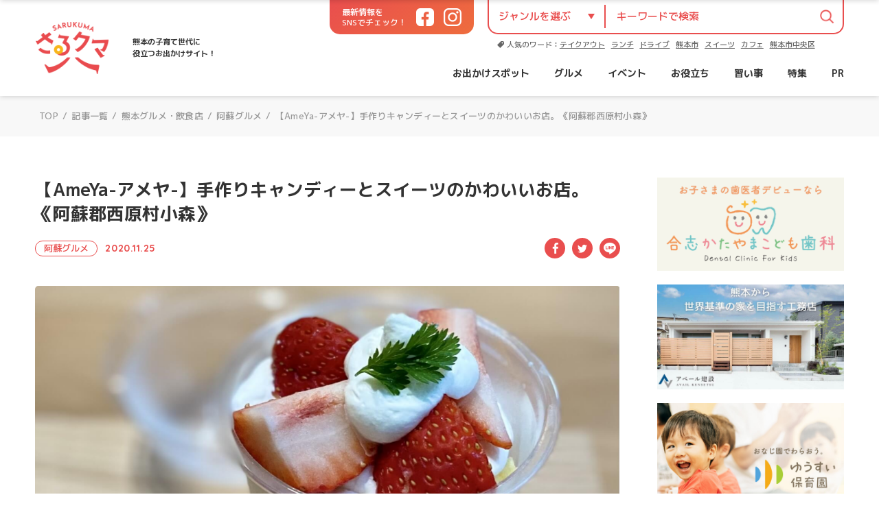

--- FILE ---
content_type: text/html; charset=UTF-8
request_url: https://sarukuma.info/gourmet/post-22536/
body_size: 16447
content:
<!DOCTYPE html>
<html lang="ja">
<head>
<meta charset="UTF-8">
<!--[if lt IE 9]>
<script src="/js/html5shiv.js" type="text/javascript"></script>
<![endif]-->
<link rel="icon" sizes="16x16 32x32 48x48 128x128 256x256" href="https://sarukuma.info/wp-content/themes/sarukuma/assets/img/common/favicon.ico">
<meta name="viewport" content="width=device-width, user-scalable=yes, maximum-scale=1.0, minimum-scale=1.0">

<meta name="description" content="熊本の子育て世代に役立つお出かけサイト！ 素敵な熊本の風景や美味しいお店、心落ち着く場所をご紹介します。明日ちょっとお出かけしたくなる熊本の情報を子育て世代のパパママライターの手でお届けします！">
<meta name="keywords" content="さるクマ,さるこう熊本,熊本グルメ,熊本ランチ">
<link rel="stylesheet" href="https://sarukuma.info/wp-content/themes/sarukuma/assets/css/common.css?v=25202612546" type="text/css">
<link rel="stylesheet" href="https://sarukuma.info/wp-content/themes/sarukuma/assets/css/single.css?v=25202612546" type="text/css">
<script type="text/javascript" src="https://sarukuma.info/wp-content/themes/sarukuma/assets/js/jquery.min.js"></script>
<script type="text/javascript" src="https://sarukuma.info/wp-content/themes/sarukuma/assets/js/slick.js"></script>
<script type="text/javascript" src="https://sarukuma.info/wp-content/themes/sarukuma/assets/js/functions.js"></script>

<meta property="og:image" content="https://sarukuma.info/wp-content/uploads/2020/11/68BC1348-6885-4B93-AC8C-AD8C5EEA2D34.jpeg">

		<!-- All in One SEO 4.7.1.1 - aioseo.com -->
		<title>【AmeYa-アメヤ-】手作りキャンディーとスイーツのかわいいお店。《阿蘇郡西原村小森》 | さるクマ-さるこう、熊本-</title>
		<meta name="robots" content="max-image-preview:large" />
		<link rel="canonical" href="https://sarukuma.info/gourmet/post-22536/" />
		<meta name="generator" content="All in One SEO (AIOSEO) 4.7.1.1" />

		<!-- Google tag (gtag.js) --> <script async src="https://www.googletagmanager.com/gtag/js?id=G-KCYCBMXZJ8"></script> <script> window.dataLayer = window.dataLayer || []; function gtag(){dataLayer.push(arguments);} gtag('js', new Date()); gtag('config', 'G-KCYCBMXZJ8'); </script>
		<meta property="og:locale" content="ja_JP" />
		<meta property="og:site_name" content="さるクマ-さるこう、熊本- | 熊本の子育て世代に役立つお出かけサイト！" />
		<meta property="og:type" content="article" />
		<meta property="og:title" content="【AmeYa-アメヤ-】手作りキャンディーとスイーツのかわいいお店。《阿蘇郡西原村小森》 | さるクマ-さるこう、熊本-" />
		<meta property="og:url" content="https://sarukuma.info/gourmet/post-22536/" />
		<meta property="article:published_time" content="2020-11-25T12:15:30+00:00" />
		<meta property="article:modified_time" content="2022-03-18T05:31:24+00:00" />
		<meta name="twitter:card" content="summary_large_image" />
		<meta name="twitter:title" content="【AmeYa-アメヤ-】手作りキャンディーとスイーツのかわいいお店。《阿蘇郡西原村小森》 | さるクマ-さるこう、熊本-" />
		<script type="application/ld+json" class="aioseo-schema">
			{"@context":"https:\/\/schema.org","@graph":[{"@type":"Article","@id":"https:\/\/sarukuma.info\/gourmet\/post-22536\/#article","name":"\u3010AmeYa-\u30a2\u30e1\u30e4-\u3011\u624b\u4f5c\u308a\u30ad\u30e3\u30f3\u30c7\u30a3\u30fc\u3068\u30b9\u30a4\u30fc\u30c4\u306e\u304b\u308f\u3044\u3044\u304a\u5e97\u3002\u300a\u963f\u8607\u90e1\u897f\u539f\u6751\u5c0f\u68ee\u300b | \u3055\u308b\u30af\u30de-\u3055\u308b\u3053\u3046\u3001\u718a\u672c-","headline":"\u3010AmeYa-\u30a2\u30e1\u30e4-\u3011\u624b\u4f5c\u308a\u30ad\u30e3\u30f3\u30c7\u30a3\u30fc\u3068\u30b9\u30a4\u30fc\u30c4\u306e\u304b\u308f\u3044\u3044\u304a\u5e97\u3002\u300a\u963f\u8607\u90e1\u897f\u539f\u6751\u5c0f\u68ee\u300b","author":{"@id":"https:\/\/sarukuma.info\/author\/honda-chiaki\/#author"},"publisher":{"@id":"https:\/\/sarukuma.info\/#organization"},"image":{"@type":"ImageObject","url":"https:\/\/sarukuma.info\/wp-content\/uploads\/2020\/11\/68BC1348-6885-4B93-AC8C-AD8C5EEA2D34.jpeg","width":1527,"height":1145},"datePublished":"2020-11-25T21:15:30+09:00","dateModified":"2022-03-18T14:31:24+09:00","inLanguage":"ja","mainEntityOfPage":{"@id":"https:\/\/sarukuma.info\/gourmet\/post-22536\/#webpage"},"isPartOf":{"@id":"https:\/\/sarukuma.info\/gourmet\/post-22536\/#webpage"},"articleSection":"\u718a\u672c\u30b0\u30eb\u30e1\u30fb\u98f2\u98df\u5e97, \u963f\u8607\u30b0\u30eb\u30e1, \u30ab\u30d5\u30a7, \u30b1\u30fc\u30ad, \u30b9\u30a4\u30fc\u30c4, \u30b9\u30a4\u30fc\u30c4\u7279\u96c6, \u30c6\u30a4\u30af\u30a2\u30a6\u30c8, \u963f\u8607"},{"@type":"BreadcrumbList","@id":"https:\/\/sarukuma.info\/gourmet\/post-22536\/#breadcrumblist","itemListElement":[{"@type":"ListItem","@id":"https:\/\/sarukuma.info\/#listItem","position":1,"name":"\u5bb6","item":"https:\/\/sarukuma.info\/","nextItem":"https:\/\/sarukuma.info\/category\/gourmet\/#listItem"},{"@type":"ListItem","@id":"https:\/\/sarukuma.info\/category\/gourmet\/#listItem","position":2,"name":"\u718a\u672c\u30b0\u30eb\u30e1\u30fb\u98f2\u98df\u5e97","previousItem":"https:\/\/sarukuma.info\/#listItem"}]},{"@type":"Organization","@id":"https:\/\/sarukuma.info\/#organization","name":"\u3055\u308b\u30af\u30de-\u3055\u308b\u3053\u3046\u3001\u718a\u672c-","description":"\u718a\u672c\u306e\u5b50\u80b2\u3066\u4e16\u4ee3\u306b\u5f79\u7acb\u3064\u304a\u51fa\u304b\u3051\u30b5\u30a4\u30c8\uff01","url":"https:\/\/sarukuma.info\/","logo":{"@type":"ImageObject","url":"https:\/\/sarukuma.info\/wp-content\/uploads\/2022\/03\/256.png","@id":"https:\/\/sarukuma.info\/gourmet\/post-22536\/#organizationLogo","width":256,"height":256},"image":{"@id":"https:\/\/sarukuma.info\/gourmet\/post-22536\/#organizationLogo"}},{"@type":"Person","@id":"https:\/\/sarukuma.info\/author\/honda-chiaki\/#author","url":"https:\/\/sarukuma.info\/author\/honda-chiaki\/","name":"\u307f\u304b\u3093"},{"@type":"WebPage","@id":"https:\/\/sarukuma.info\/gourmet\/post-22536\/#webpage","url":"https:\/\/sarukuma.info\/gourmet\/post-22536\/","name":"\u3010AmeYa-\u30a2\u30e1\u30e4-\u3011\u624b\u4f5c\u308a\u30ad\u30e3\u30f3\u30c7\u30a3\u30fc\u3068\u30b9\u30a4\u30fc\u30c4\u306e\u304b\u308f\u3044\u3044\u304a\u5e97\u3002\u300a\u963f\u8607\u90e1\u897f\u539f\u6751\u5c0f\u68ee\u300b | \u3055\u308b\u30af\u30de-\u3055\u308b\u3053\u3046\u3001\u718a\u672c-","inLanguage":"ja","isPartOf":{"@id":"https:\/\/sarukuma.info\/#website"},"breadcrumb":{"@id":"https:\/\/sarukuma.info\/gourmet\/post-22536\/#breadcrumblist"},"author":{"@id":"https:\/\/sarukuma.info\/author\/honda-chiaki\/#author"},"creator":{"@id":"https:\/\/sarukuma.info\/author\/honda-chiaki\/#author"},"image":{"@type":"ImageObject","url":"https:\/\/sarukuma.info\/wp-content\/uploads\/2020\/11\/68BC1348-6885-4B93-AC8C-AD8C5EEA2D34.jpeg","@id":"https:\/\/sarukuma.info\/gourmet\/post-22536\/#mainImage","width":1527,"height":1145},"primaryImageOfPage":{"@id":"https:\/\/sarukuma.info\/gourmet\/post-22536\/#mainImage"},"datePublished":"2020-11-25T21:15:30+09:00","dateModified":"2022-03-18T14:31:24+09:00"},{"@type":"WebSite","@id":"https:\/\/sarukuma.info\/#website","url":"https:\/\/sarukuma.info\/","name":"\u3055\u308b\u30af\u30de-\u3055\u308b\u3053\u3046\u3001\u718a\u672c-","description":"\u718a\u672c\u306e\u5b50\u80b2\u3066\u4e16\u4ee3\u306b\u5f79\u7acb\u3064\u304a\u51fa\u304b\u3051\u30b5\u30a4\u30c8\uff01","inLanguage":"ja","publisher":{"@id":"https:\/\/sarukuma.info\/#organization"}}]}
		</script>
		<!-- All in One SEO -->

<link rel='stylesheet' id='wp-block-library-css' href='https://sarukuma.info/wp-includes/css/dist/block-library/style.min.css?ver=6.1.9' type='text/css' media='all' />
<link rel='stylesheet' id='liquid-block-speech-css' href='https://sarukuma.info/wp-content/plugins/liquid-speech-balloon/css/block.css?ver=6.1.9' type='text/css' media='all' />
<link rel='stylesheet' id='classic-theme-styles-css' href='https://sarukuma.info/wp-includes/css/classic-themes.min.css?ver=1' type='text/css' media='all' />
<style id='global-styles-inline-css' type='text/css'>
body{--wp--preset--color--black: #000000;--wp--preset--color--cyan-bluish-gray: #abb8c3;--wp--preset--color--white: #ffffff;--wp--preset--color--pale-pink: #f78da7;--wp--preset--color--vivid-red: #cf2e2e;--wp--preset--color--luminous-vivid-orange: #ff6900;--wp--preset--color--luminous-vivid-amber: #fcb900;--wp--preset--color--light-green-cyan: #7bdcb5;--wp--preset--color--vivid-green-cyan: #00d084;--wp--preset--color--pale-cyan-blue: #8ed1fc;--wp--preset--color--vivid-cyan-blue: #0693e3;--wp--preset--color--vivid-purple: #9b51e0;--wp--preset--gradient--vivid-cyan-blue-to-vivid-purple: linear-gradient(135deg,rgba(6,147,227,1) 0%,rgb(155,81,224) 100%);--wp--preset--gradient--light-green-cyan-to-vivid-green-cyan: linear-gradient(135deg,rgb(122,220,180) 0%,rgb(0,208,130) 100%);--wp--preset--gradient--luminous-vivid-amber-to-luminous-vivid-orange: linear-gradient(135deg,rgba(252,185,0,1) 0%,rgba(255,105,0,1) 100%);--wp--preset--gradient--luminous-vivid-orange-to-vivid-red: linear-gradient(135deg,rgba(255,105,0,1) 0%,rgb(207,46,46) 100%);--wp--preset--gradient--very-light-gray-to-cyan-bluish-gray: linear-gradient(135deg,rgb(238,238,238) 0%,rgb(169,184,195) 100%);--wp--preset--gradient--cool-to-warm-spectrum: linear-gradient(135deg,rgb(74,234,220) 0%,rgb(151,120,209) 20%,rgb(207,42,186) 40%,rgb(238,44,130) 60%,rgb(251,105,98) 80%,rgb(254,248,76) 100%);--wp--preset--gradient--blush-light-purple: linear-gradient(135deg,rgb(255,206,236) 0%,rgb(152,150,240) 100%);--wp--preset--gradient--blush-bordeaux: linear-gradient(135deg,rgb(254,205,165) 0%,rgb(254,45,45) 50%,rgb(107,0,62) 100%);--wp--preset--gradient--luminous-dusk: linear-gradient(135deg,rgb(255,203,112) 0%,rgb(199,81,192) 50%,rgb(65,88,208) 100%);--wp--preset--gradient--pale-ocean: linear-gradient(135deg,rgb(255,245,203) 0%,rgb(182,227,212) 50%,rgb(51,167,181) 100%);--wp--preset--gradient--electric-grass: linear-gradient(135deg,rgb(202,248,128) 0%,rgb(113,206,126) 100%);--wp--preset--gradient--midnight: linear-gradient(135deg,rgb(2,3,129) 0%,rgb(40,116,252) 100%);--wp--preset--duotone--dark-grayscale: url('#wp-duotone-dark-grayscale');--wp--preset--duotone--grayscale: url('#wp-duotone-grayscale');--wp--preset--duotone--purple-yellow: url('#wp-duotone-purple-yellow');--wp--preset--duotone--blue-red: url('#wp-duotone-blue-red');--wp--preset--duotone--midnight: url('#wp-duotone-midnight');--wp--preset--duotone--magenta-yellow: url('#wp-duotone-magenta-yellow');--wp--preset--duotone--purple-green: url('#wp-duotone-purple-green');--wp--preset--duotone--blue-orange: url('#wp-duotone-blue-orange');--wp--preset--font-size--small: 13px;--wp--preset--font-size--medium: 20px;--wp--preset--font-size--large: 36px;--wp--preset--font-size--x-large: 42px;--wp--preset--spacing--20: 0.44rem;--wp--preset--spacing--30: 0.67rem;--wp--preset--spacing--40: 1rem;--wp--preset--spacing--50: 1.5rem;--wp--preset--spacing--60: 2.25rem;--wp--preset--spacing--70: 3.38rem;--wp--preset--spacing--80: 5.06rem;}:where(.is-layout-flex){gap: 0.5em;}body .is-layout-flow > .alignleft{float: left;margin-inline-start: 0;margin-inline-end: 2em;}body .is-layout-flow > .alignright{float: right;margin-inline-start: 2em;margin-inline-end: 0;}body .is-layout-flow > .aligncenter{margin-left: auto !important;margin-right: auto !important;}body .is-layout-constrained > .alignleft{float: left;margin-inline-start: 0;margin-inline-end: 2em;}body .is-layout-constrained > .alignright{float: right;margin-inline-start: 2em;margin-inline-end: 0;}body .is-layout-constrained > .aligncenter{margin-left: auto !important;margin-right: auto !important;}body .is-layout-constrained > :where(:not(.alignleft):not(.alignright):not(.alignfull)){max-width: var(--wp--style--global--content-size);margin-left: auto !important;margin-right: auto !important;}body .is-layout-constrained > .alignwide{max-width: var(--wp--style--global--wide-size);}body .is-layout-flex{display: flex;}body .is-layout-flex{flex-wrap: wrap;align-items: center;}body .is-layout-flex > *{margin: 0;}:where(.wp-block-columns.is-layout-flex){gap: 2em;}.has-black-color{color: var(--wp--preset--color--black) !important;}.has-cyan-bluish-gray-color{color: var(--wp--preset--color--cyan-bluish-gray) !important;}.has-white-color{color: var(--wp--preset--color--white) !important;}.has-pale-pink-color{color: var(--wp--preset--color--pale-pink) !important;}.has-vivid-red-color{color: var(--wp--preset--color--vivid-red) !important;}.has-luminous-vivid-orange-color{color: var(--wp--preset--color--luminous-vivid-orange) !important;}.has-luminous-vivid-amber-color{color: var(--wp--preset--color--luminous-vivid-amber) !important;}.has-light-green-cyan-color{color: var(--wp--preset--color--light-green-cyan) !important;}.has-vivid-green-cyan-color{color: var(--wp--preset--color--vivid-green-cyan) !important;}.has-pale-cyan-blue-color{color: var(--wp--preset--color--pale-cyan-blue) !important;}.has-vivid-cyan-blue-color{color: var(--wp--preset--color--vivid-cyan-blue) !important;}.has-vivid-purple-color{color: var(--wp--preset--color--vivid-purple) !important;}.has-black-background-color{background-color: var(--wp--preset--color--black) !important;}.has-cyan-bluish-gray-background-color{background-color: var(--wp--preset--color--cyan-bluish-gray) !important;}.has-white-background-color{background-color: var(--wp--preset--color--white) !important;}.has-pale-pink-background-color{background-color: var(--wp--preset--color--pale-pink) !important;}.has-vivid-red-background-color{background-color: var(--wp--preset--color--vivid-red) !important;}.has-luminous-vivid-orange-background-color{background-color: var(--wp--preset--color--luminous-vivid-orange) !important;}.has-luminous-vivid-amber-background-color{background-color: var(--wp--preset--color--luminous-vivid-amber) !important;}.has-light-green-cyan-background-color{background-color: var(--wp--preset--color--light-green-cyan) !important;}.has-vivid-green-cyan-background-color{background-color: var(--wp--preset--color--vivid-green-cyan) !important;}.has-pale-cyan-blue-background-color{background-color: var(--wp--preset--color--pale-cyan-blue) !important;}.has-vivid-cyan-blue-background-color{background-color: var(--wp--preset--color--vivid-cyan-blue) !important;}.has-vivid-purple-background-color{background-color: var(--wp--preset--color--vivid-purple) !important;}.has-black-border-color{border-color: var(--wp--preset--color--black) !important;}.has-cyan-bluish-gray-border-color{border-color: var(--wp--preset--color--cyan-bluish-gray) !important;}.has-white-border-color{border-color: var(--wp--preset--color--white) !important;}.has-pale-pink-border-color{border-color: var(--wp--preset--color--pale-pink) !important;}.has-vivid-red-border-color{border-color: var(--wp--preset--color--vivid-red) !important;}.has-luminous-vivid-orange-border-color{border-color: var(--wp--preset--color--luminous-vivid-orange) !important;}.has-luminous-vivid-amber-border-color{border-color: var(--wp--preset--color--luminous-vivid-amber) !important;}.has-light-green-cyan-border-color{border-color: var(--wp--preset--color--light-green-cyan) !important;}.has-vivid-green-cyan-border-color{border-color: var(--wp--preset--color--vivid-green-cyan) !important;}.has-pale-cyan-blue-border-color{border-color: var(--wp--preset--color--pale-cyan-blue) !important;}.has-vivid-cyan-blue-border-color{border-color: var(--wp--preset--color--vivid-cyan-blue) !important;}.has-vivid-purple-border-color{border-color: var(--wp--preset--color--vivid-purple) !important;}.has-vivid-cyan-blue-to-vivid-purple-gradient-background{background: var(--wp--preset--gradient--vivid-cyan-blue-to-vivid-purple) !important;}.has-light-green-cyan-to-vivid-green-cyan-gradient-background{background: var(--wp--preset--gradient--light-green-cyan-to-vivid-green-cyan) !important;}.has-luminous-vivid-amber-to-luminous-vivid-orange-gradient-background{background: var(--wp--preset--gradient--luminous-vivid-amber-to-luminous-vivid-orange) !important;}.has-luminous-vivid-orange-to-vivid-red-gradient-background{background: var(--wp--preset--gradient--luminous-vivid-orange-to-vivid-red) !important;}.has-very-light-gray-to-cyan-bluish-gray-gradient-background{background: var(--wp--preset--gradient--very-light-gray-to-cyan-bluish-gray) !important;}.has-cool-to-warm-spectrum-gradient-background{background: var(--wp--preset--gradient--cool-to-warm-spectrum) !important;}.has-blush-light-purple-gradient-background{background: var(--wp--preset--gradient--blush-light-purple) !important;}.has-blush-bordeaux-gradient-background{background: var(--wp--preset--gradient--blush-bordeaux) !important;}.has-luminous-dusk-gradient-background{background: var(--wp--preset--gradient--luminous-dusk) !important;}.has-pale-ocean-gradient-background{background: var(--wp--preset--gradient--pale-ocean) !important;}.has-electric-grass-gradient-background{background: var(--wp--preset--gradient--electric-grass) !important;}.has-midnight-gradient-background{background: var(--wp--preset--gradient--midnight) !important;}.has-small-font-size{font-size: var(--wp--preset--font-size--small) !important;}.has-medium-font-size{font-size: var(--wp--preset--font-size--medium) !important;}.has-large-font-size{font-size: var(--wp--preset--font-size--large) !important;}.has-x-large-font-size{font-size: var(--wp--preset--font-size--x-large) !important;}
.wp-block-navigation a:where(:not(.wp-element-button)){color: inherit;}
:where(.wp-block-columns.is-layout-flex){gap: 2em;}
.wp-block-pullquote{font-size: 1.5em;line-height: 1.6;}
</style>
<link rel='stylesheet' id='wp-user-profile-avatar-frontend-css' href='https://sarukuma.info/wp-content/plugins/wp-user-profile-avatar/assets/css/frontend.min.css?ver=6.1.9' type='text/css' media='all' />
<script type='text/javascript' src='https://sarukuma.info/wp-includes/js/jquery/jquery.min.js?ver=3.6.1' id='jquery-core-js'></script>
<script type='text/javascript' src='https://sarukuma.info/wp-includes/js/jquery/jquery-migrate.min.js?ver=3.3.2' id='jquery-migrate-js'></script>

<link rel="stylesheet" href="https://sarukuma.info/wp-content/plugins/count-per-day/counter.css" type="text/css" />
<style type="text/css">.liquid-speech-balloon-00 .liquid-speech-balloon-avatar { background-image: url("https://sarukuma.info/wp-content/uploads/2024/12/IMG_2823-rotated.jpeg"); } .liquid-speech-balloon-00 .liquid-speech-balloon-avatar::after { content: "編集長"; } </style>
<!-- Google Tag Manager -->
<script>(function(w,d,s,l,i){w[l]=w[l]||[];w[l].push({'gtm.start':
new Date().getTime(),event:'gtm.js'});var f=d.getElementsByTagName(s)[0],
j=d.createElement(s),dl=l!='dataLayer'?'&l='+l:'';j.async=true;j.src=
'https://www.googletagmanager.com/gtm.js?id='+i+dl;f.parentNode.insertBefore(j,f);
})(window,document,'script','dataLayer','GTM-KL8RMN8');</script>
<!-- End Google Tag Manager -->

<script async src="https://pagead2.googlesyndication.com/pagead/js/adsbygoogle.js?client=ca-pub-5231965192966845" crossorigin="anonymous"></script>
<link rel="icon" href="https://sarukuma.info/wp-content/uploads/2022/03/256-150x150.png" sizes="32x32" />
<link rel="icon" href="https://sarukuma.info/wp-content/uploads/2022/03/256.png" sizes="192x192" />
<link rel="apple-touch-icon" href="https://sarukuma.info/wp-content/uploads/2022/03/256.png" />
<meta name="msapplication-TileImage" content="https://sarukuma.info/wp-content/uploads/2022/03/256.png" />
<script type="text/javascript" language="javascript">
    var vc_pid = "884952768";
</script><script type="text/javascript" src="//aml.valuecommerce.com/vcdal.js" async></script></head>
<body class="nav_inactive">
<!-- Google Tag Manager (noscript) -->
<noscript><iframe src="https://www.googletagmanager.com/ns.html?id=GTM-KL8RMN8"
height="0" width="0" style="display:none;visibility:hidden"></iframe></noscript>
<!-- End Google Tag Manager (noscript) -->
<div id="wrapper">

<header class="header">
	<div class="header_inner wrap_mw">
		<div class="header_left">
			<h1 class="logo"><a href="https://sarukuma.info/" class="replace_img">さるクマ-さるこう、熊本-</a></h1>
			<p class="description">熊本の子育て世代に<br>役立つお出かけサイト！</p>
		</div><!-- /header_left -->
		
		<div class="header_right">
			<div class="header_right_inner">
				<div class="header_right_top">
					<div class="header_sns">
						<p class="tit">最新情報を<br class="br_pc">SNSでチェック！</p>
						<ul class="en_b">
							<li class="facebook"><a href="https://www.facebook.com/sarukoukumamoto/" target="_blank"><span>Facebook</span></a></li>
							<li class="instagram"><a href="https://instagram.com/sarukoukumamoto/" target="_blank"><span>Instagram</span></a></li>
						</ul>
					</div><!-- /header_sns -->
					
					<div class="header_search">
						<form action="https://sarukuma.info/" method="get">
							<div class="header_search_form">
								<div class="header_search_form_select">
									<select name="cat">
										<option value="">ジャンルを選ぶ</option>
 <option value="924">PR</option>
<option value="7">イベント情報</option>
<option value="2">お出かけスポット</option>
<option value="132">お役立ちまとめ</option>
<option value="1530">さるクマ</option>
<option value="1">準備中</option>
<option value="6">熊本グルメ・飲食店</option>
<option value="4201">特集</option>
<option value="3842">習い事</option>
									</select>
								</div>
								<div class="header_search_form_text"><input type="text" id="s" name="s" placeholder="キーワードで検索" value=""></input></div>
								<p class="header_search_form_submit"><button type="submit"></button></p>
							</div><!-- /header_search_form -->
						</form>
						
						<div class="header_search_tag">
							<p class="tit">人気のワード：</p>
							<ul>
<li><a href='https://sarukuma.info/tag/takeout/'>テイクアウト</a></li>
<li><a href='https://sarukuma.info/tag/%e3%83%a9%e3%83%b3%e3%83%81/'>ランチ</a></li>
<li><a href='https://sarukuma.info/tag/drive/'>ドライブ</a></li>
<li><a href='https://sarukuma.info/tag/%e7%86%8a%e6%9c%ac%e5%b8%82/'>熊本市</a></li>
<li><a href='https://sarukuma.info/tag/sweet/'>スイーツ</a></li>
<li><a href='https://sarukuma.info/tag/cafe/'>カフェ</a></li>
<li><a href='https://sarukuma.info/tag/%e7%86%8a%e6%9c%ac%e5%b8%82%e4%b8%ad%e5%a4%ae%e5%8c%ba/'>熊本市中央区</a></li>
							</ul>
						</div><!-- /header_search_tag -->
					</div><!-- /header_search -->
				</div><!-- /header_right_top -->

				<nav class="header_navigation navigation">
					<ul>
						<li><a href="https://sarukuma.info/category/leisure-spot/">お出かけスポット</a>
							<ol class="tag_list">
								<li><a href="https://sarukuma.info/category/leisure-spot/kouen/">公園</a></li>
								<li><a href="https://sarukuma.info/category/leisure-spot/%e8%a6%b3%e5%85%89/">観光</a></li>
								<li><a href="https://sarukuma.info/category/leisure-spot/syukuhaku/">宿泊</a></li>
								<li><a href="https://sarukuma.info/category/leisure-spot/sotoasobi/">外遊び</a></li>
							</ol></li>
						<li><a href="https://sarukuma.info/category/gourmet/">グルメ</a>
							<ol class="tag_list">
								<li><a href="https://sarukuma.info/category/gourmet/tyuuoukugurume/">中央区</a></li>
								<li><a href="https://sarukuma.info/category/gourmet/higasikugurume/">東区</a></li>
								<li><a href="https://sarukuma.info/category/gourmet/nishikugurume/">西区</a></li>
								<li><a href="https://sarukuma.info/category/gourmet/minamikugurume/">南区</a></li>
								<li><a href="https://sarukuma.info/category/gourmet/kitakugurume/">北区</a></li>
								<li><a href="https://sarukuma.info/category/gourmet/asogurume/">阿蘇</a></li>
								<li><a href="https://sarukuma.info/category/gourmet/kikuyoukousioodugurume/">菊陽・合志・大津</a></li>
								<li><a href="https://sarukuma.info/category/gourmet/tamanaarao/">玉名・荒尾</a></li>
								<li><a href="https://sarukuma.info/category/gourmet/tamanakikuti/">菊池・山鹿</a></li>
								<li><a href="https://sarukuma.info/category/gourmet/nannkannnagomigurume/">南関・和水</a></li>
								<li><a href="https://sarukuma.info/category/gourmet/yatsusirohitoyosi/">八代・人吉・水俣</a></li>
								<li><a href="https://sarukuma.info/category/gourmet/ukikamimasiki/">宇城・宇土・上益城</a></li>
								<li><a href="https://sarukuma.info/category/gourmet/amakusa-gourmet/">天草</a></li>
							</ol></li>
						<li><a href="https://sarukuma.info/category/events/">イベント</a></li>
						<li><a href="https://sarukuma.info/category/recommended-information/">お役立ち</a></li>
						<li><a href="https://sarukuma.info/category/school/">習い事</a></li>
						<li><a href="https://sarukuma.info/category/feature/">特集</a></li>
						<li><a href="https://sarukuma.info/category/pr/">PR</a></li>
					</ul>
				</nav><!-- /header_navigation -->
			</div><!-- /header_right_inner -->
		</div><!-- /header_right -->
		
		<div class="header_fixed">
			<div class="header_fixed_inner">
				<div class="header_fixed_left">
					<h1 class="logo"><a href="https://sarukuma.info/" class="replace_img">さるクマ-さるこう、熊本-</a></h1>
					<p class="description">熊本の子育て世代に<br>役立つお出かけサイト！</p>
				</div><!-- /header_fixed_left -->
				<nav class="navigation">
					<ul>
						<li><a href="https://sarukuma.info/category/leisure-spot/">お出かけスポット</a>
							<ol class="tag_list">
								<li><a href="https://sarukuma.info/category/leisure-spot/kouen/">公園</a></li>
								<li><a href="https://sarukuma.info/category/leisure-spot/%e8%a6%b3%e5%85%89/">観光</a></li>
								<li><a href="https://sarukuma.info/category/leisure-spot/syukuhaku/">宿泊</a></li>
								<li><a href="https://sarukuma.info/category/leisure-spot/sotoasobi/">外遊び</a></li>
							</ol></li>
						<li><a href="https://sarukuma.info/category/gourmet/">グルメ</a>
							<ol class="tag_list">
								<li><a href="https://sarukuma.info/category/gourmet/tyuuoukugurume/">中央区</a></li>
								<li><a href="https://sarukuma.info/category/gourmet/higasikugurume/">東区</a></li>
								<li><a href="https://sarukuma.info/category/gourmet/nishikugurume/">西区</a></li>
								<li><a href="https://sarukuma.info/category/gourmet/minamikugurume/">南区</a></li>
								<li><a href="https://sarukuma.info/category/gourmet/kitakugurume/">北区</a></li>
								<li><a href="https://sarukuma.info/category/gourmet/asogurume/">阿蘇</a></li>
								<li><a href="https://sarukuma.info/category/gourmet/kikuyoukousioodugurume/">菊陽・合志・大津</a></li>
								<li><a href="https://sarukuma.info/category/gourmet/tamanaarao/">玉名・荒尾</a></li>
								<li><a href="https://sarukuma.info/category/gourmet/tamanakikuti/">菊池・山鹿</a></li>
								<li><a href="https://sarukuma.info/category/gourmet/nannkannnagomigurume/">南関・和水</a></li>
								<li><a href="https://sarukuma.info/category/gourmet/yatsusirohitoyosi/">八代・人吉・水俣</a></li>
								<li><a href="https://sarukuma.info/category/gourmet/ukikamimasiki/">宇城・宇土・上益城</a></li>
								<li><a href="https://sarukuma.info/category/gourmet/amakusa-gourmet/">天草</a></li>
							</ol></li>
						<li><a href="https://sarukuma.info/category/events/">イベント</a></li>
						<li><a href="https://sarukuma.info/category/recommended-information/">お役立ち</a></li>
						<li><a href="https://sarukuma.info/category/school/">習い事</a></li>
						<li><a href="https://sarukuma.info/category/feature/">特集</a></li>
						<li><a href="https://sarukuma.info/category/pr/">PR</a></li>
					</ul>
					<p class="btn_search"><span class="replace_img">検索</span></p>
				</nav>
			</div><!-- /header_fixed_inner -->
		</div><!-- /header_fixed -->
		
		<div class="btn_nav"><p class="menu"><span></span></p></div>
	
	</div><!-- /header_inner -->
</header><!-- /header -->


	<div class="cmn_search_wrap">
		<div class="cmn_search">
			<div class="cmn_search_inner">
				<h2 class="cmn_search_tit">記事を探す</h2>
				<form action="https://sarukuma.info/" method="get">
					<div class="cmn_search_form">
						<div class="cmn_search_form_select">
							<select name="cat">
								<option value="">ジャンルを選ぶ</option>
 <option value="924">PR</option>
<option value="7">イベント情報</option>
<option value="2">お出かけスポット</option>
<option value="132">お役立ちまとめ</option>
<option value="1530">さるクマ</option>
<option value="1">準備中</option>
<option value="6">熊本グルメ・飲食店</option>
<option value="4201">特集</option>
<option value="3842">習い事</option>
							</select>
						</div>
						<div class="cmn_search_form_text"><input type="text" name="s" placeholder="キーワードで検索" value=""></input></div>
						<p class="cmn_search_form_submit"><button type="submit"></button></p>
					</div><!-- /header_search_form -->
				</form>
				
				<div class="cmn_search_tag">
					<p class="tit"><span>人気のキーワード</span></p>
					<ul class="tag_list">
<li><a href='https://sarukuma.info/tag/takeout/'>テイクアウト</a></li>
<li><a href='https://sarukuma.info/tag/%e3%83%a9%e3%83%b3%e3%83%81/'>ランチ</a></li>
<li><a href='https://sarukuma.info/tag/drive/'>ドライブ</a></li>
<li><a href='https://sarukuma.info/tag/%e7%86%8a%e6%9c%ac%e5%b8%82/'>熊本市</a></li>
<li><a href='https://sarukuma.info/tag/sweet/'>スイーツ</a></li>
<li><a href='https://sarukuma.info/tag/cafe/'>カフェ</a></li>
<li><a href='https://sarukuma.info/tag/%e7%86%8a%e6%9c%ac%e5%b8%82%e4%b8%ad%e5%a4%ae%e5%8c%ba/'>熊本市中央区</a></li>
<li><a href='https://sarukuma.info/tag/kodure/'>子連れ</a></li>
<li><a href='https://sarukuma.info/tag/%e5%85%ac%e5%9c%92/'>公園</a></li>
<li><a href='https://sarukuma.info/tag/cake/'>ケーキ</a></li>
<li><a href='https://sarukuma.info/tag/%e7%86%8a%e6%9c%ac%e5%b8%82%e6%9d%b1%e5%8c%ba/'>熊本市東区</a></li>
<li><a href='https://sarukuma.info/tag/coffee/'>コーヒー</a></li>
<li><a href='https://sarukuma.info/tag/%e3%83%91%e3%83%b3/'>パン</a></li>
<li><a href='https://sarukuma.info/tag/%e9%98%bf%e8%98%87/'>阿蘇</a></li>
<li><a href='https://sarukuma.info/tag/softcream/'>ソフトクリーム</a></li>
<li><a href='https://sarukuma.info/tag/obento/'>お弁当</a></li>
<li><a href='https://sarukuma.info/tag/dessert/'>デザート</a></li>
<li><a href='https://sarukuma.info/tag/%e7%86%8a%e6%9c%ac%e5%b8%82%e5%8c%97%e5%8c%ba/'>熊本市北区</a></li>
<li><a href='https://sarukuma.info/tag/%e5%94%90%e6%8f%9a%e3%81%92/'>唐揚げ</a></li>
<li><a href='https://sarukuma.info/tag/event/'>イベント</a></li>
<li><a href='https://sarukuma.info/tag/%e7%86%8a%e6%9c%ac%e5%b8%82%e5%8d%97%e5%8c%ba/'>熊本市南区</a></li>
<li><a href='https://sarukuma.info/tag/%e6%b4%8b%e8%8f%93%e5%ad%90/'>洋菓子</a></li>
					</ul>
					</div><!-- /header_search_form -->
				
				<p class="btn_close">閉じる</p>
			</div><!-- /cmn_search_inner -->
		</div><!-- /cmn_search -->
	</div><!-- /cmn_search_wrap -->


<main>

<div class="breadcrumb">
	<div class="breadcrumb_list">
<!-- Breadcrumb NavXT 7.3.1 -->
<a href="https://sarukuma.info">TOP</a><span>/</span><a href="https://sarukuma.info/latest/">記事一覧</a><span>/</span><a href="https://sarukuma.info/category/gourmet/">熊本グルメ・飲食店</a><span>/</span><a href="https://sarukuma.info/category/gourmet/asogurume/">阿蘇グルメ</a><span>/</span><span>【AmeYa-アメヤ-】手作りキャンディーとスイーツのかわいいお店。《阿蘇郡西原村小森》</span>	</div>
</div><!-- /breadcrumb -->


	<div class="column_2 single">

		<div class="column_main">
		
			<div class="single_head">
				<h1 class="tit">【AmeYa-アメヤ-】手作りキャンディーとスイーツのかわいいお店。《阿蘇郡西原村小森》</h1>
				<div class="single_head_info">
					<p class="cat"><a href="https://sarukuma.info/category/gourmet/asogurume/">阿蘇グルメ</a></p>
					<p class="date en">2020.11.25</p>
				</div><!-- /single_head_info -->
				<ul class="single_head_sns">
					<li class="facebook"><a href="http://www.facebook.com/share.php?u=https://sarukuma.info/gourmet/post-22536/" target="_blank" class="replace_img">Facebook</a></li>
					<li class="twitter"><a href="https://twitter.com/share?url=https://sarukuma.info/gourmet/post-22536/" target="_blank" class="replace_img">Twitter</a></li>
					<li class="line"><a href="https://social-plugins.line.me/lineit/share?url=https://sarukuma.info/gourmet/post-22536/" target="_blank" class="replace_img">LINE</a></li>
				</ul>
				<p class="single_head_eyecatch"><img src="https://sarukuma.info/wp-content/uploads/2020/11/68BC1348-6885-4B93-AC8C-AD8C5EEA2D34.jpeg" loading="lazy"></p>
			</div><!-- /single_head -->

			<div class="single_article">
			
				<div class="single_content">
<div id="toc_container" class="no_bullets"><p class="toc_title">もくじ</p><ul class="toc_list"><li><a href="#i">お店の紹介</a></li><li><a href="#i-2">おすすめメニュー</a></li><li><a href="#i-3">アクセス</a></li><li><a href="#i-4">店舗情報</a></li></ul></div>
<h2><span id="i">お店の紹介</span></h2>
<p>こんにちは！<br />
【さるクマ】ライター、みかん🍊です</p>
<p>今回ご紹介するのは、<br />
<strong>熊本県阿蘇郡西原村小森</strong>にあります、<br />
「<strong><span style="font-size: 20px;">AmeYa</span></strong>」さんです。</p>
<p><img decoding="async" class="alignnone size-large wp-image-22634" src="https://sarukuma.info/wp-content/uploads/2020/11/B953FF96-0501-46C5-866B-B12C21882CC7-1024x768.jpeg" alt="" width="1024" height="768" srcset="https://sarukuma.info/wp-content/uploads/2020/11/B953FF96-0501-46C5-866B-B12C21882CC7-1024x768.jpeg 1024w, https://sarukuma.info/wp-content/uploads/2020/11/B953FF96-0501-46C5-866B-B12C21882CC7-800x600.jpeg 800w, https://sarukuma.info/wp-content/uploads/2020/11/B953FF96-0501-46C5-866B-B12C21882CC7-768x576.jpeg 768w, https://sarukuma.info/wp-content/uploads/2020/11/B953FF96-0501-46C5-866B-B12C21882CC7-1536x1152.jpeg 1536w, https://sarukuma.info/wp-content/uploads/2020/11/B953FF96-0501-46C5-866B-B12C21882CC7-2048x1536.jpeg 2048w, https://sarukuma.info/wp-content/uploads/2020/11/B953FF96-0501-46C5-866B-B12C21882CC7-427x320.jpeg 427w, https://sarukuma.info/wp-content/uploads/2020/11/B953FF96-0501-46C5-866B-B12C21882CC7-853x640.jpeg 853w" sizes="(max-width: 1024px) 100vw, 1024px" /></p>
<p>初めての方は<br />
<span style="font-size: 20px;">えっ！？こんなところに！！？</span>と思うくらい<br />
<strong>住宅街にひっそり構える可愛いスイーツ店です♪</strong></p>
<p><img decoding="async" loading="lazy" class="alignnone size-large wp-image-22637" src="https://sarukuma.info/wp-content/uploads/2020/11/8B02C73A-AB84-4066-B09B-648269804B25-1024x768.jpeg" alt="" width="1024" height="768" srcset="https://sarukuma.info/wp-content/uploads/2020/11/8B02C73A-AB84-4066-B09B-648269804B25-1024x768.jpeg 1024w, https://sarukuma.info/wp-content/uploads/2020/11/8B02C73A-AB84-4066-B09B-648269804B25-800x600.jpeg 800w, https://sarukuma.info/wp-content/uploads/2020/11/8B02C73A-AB84-4066-B09B-648269804B25-768x576.jpeg 768w, https://sarukuma.info/wp-content/uploads/2020/11/8B02C73A-AB84-4066-B09B-648269804B25-1536x1152.jpeg 1536w, https://sarukuma.info/wp-content/uploads/2020/11/8B02C73A-AB84-4066-B09B-648269804B25-2048x1536.jpeg 2048w, https://sarukuma.info/wp-content/uploads/2020/11/8B02C73A-AB84-4066-B09B-648269804B25-427x320.jpeg 427w, https://sarukuma.info/wp-content/uploads/2020/11/8B02C73A-AB84-4066-B09B-648269804B25-853x640.jpeg 853w" sizes="(max-width: 1024px) 100vw, 1024px" /></p>
<p>私はいつも行く時に<br />
この&#8221;西原ニュータウン&#8221;という看板を目印に向かいます！（笑）</p>
<p><img decoding="async" loading="lazy" class="alignnone size-large wp-image-22639" src="https://sarukuma.info/wp-content/uploads/2020/11/55D59AA4-7E4A-4CF7-BC60-CFE0491F30EE-1024x768.jpeg" alt="" width="1024" height="768" srcset="https://sarukuma.info/wp-content/uploads/2020/11/55D59AA4-7E4A-4CF7-BC60-CFE0491F30EE-1024x768.jpeg 1024w, https://sarukuma.info/wp-content/uploads/2020/11/55D59AA4-7E4A-4CF7-BC60-CFE0491F30EE-800x600.jpeg 800w, https://sarukuma.info/wp-content/uploads/2020/11/55D59AA4-7E4A-4CF7-BC60-CFE0491F30EE-768x576.jpeg 768w, https://sarukuma.info/wp-content/uploads/2020/11/55D59AA4-7E4A-4CF7-BC60-CFE0491F30EE-1536x1152.jpeg 1536w, https://sarukuma.info/wp-content/uploads/2020/11/55D59AA4-7E4A-4CF7-BC60-CFE0491F30EE-2048x1536.jpeg 2048w, https://sarukuma.info/wp-content/uploads/2020/11/55D59AA4-7E4A-4CF7-BC60-CFE0491F30EE-427x320.jpeg 427w, https://sarukuma.info/wp-content/uploads/2020/11/55D59AA4-7E4A-4CF7-BC60-CFE0491F30EE-853x640.jpeg 853w" sizes="(max-width: 1024px) 100vw, 1024px" /></p>
<p>曲がり角に近づくとお店の看板も立っています。</p>
<p>えっ？ここであってる？？て思いながらも<br />
看板のところを曲がってくださいね（笑）</p>
<p><img decoding="async" loading="lazy" class="alignnone size-large wp-image-22641" src="https://sarukuma.info/wp-content/uploads/2020/11/DDE1C777-BDD4-4CC1-8BD2-1608BC1D383D-1024x768.jpeg" alt="" width="1024" height="768" srcset="https://sarukuma.info/wp-content/uploads/2020/11/DDE1C777-BDD4-4CC1-8BD2-1608BC1D383D-1024x768.jpeg 1024w, https://sarukuma.info/wp-content/uploads/2020/11/DDE1C777-BDD4-4CC1-8BD2-1608BC1D383D-800x600.jpeg 800w, https://sarukuma.info/wp-content/uploads/2020/11/DDE1C777-BDD4-4CC1-8BD2-1608BC1D383D-768x576.jpeg 768w, https://sarukuma.info/wp-content/uploads/2020/11/DDE1C777-BDD4-4CC1-8BD2-1608BC1D383D-1536x1152.jpeg 1536w, https://sarukuma.info/wp-content/uploads/2020/11/DDE1C777-BDD4-4CC1-8BD2-1608BC1D383D-2048x1536.jpeg 2048w, https://sarukuma.info/wp-content/uploads/2020/11/DDE1C777-BDD4-4CC1-8BD2-1608BC1D383D-427x320.jpeg 427w, https://sarukuma.info/wp-content/uploads/2020/11/DDE1C777-BDD4-4CC1-8BD2-1608BC1D383D-853x640.jpeg 853w" sizes="(max-width: 1024px) 100vw, 1024px" /></p>
<p>お店前には3台分の駐車スペース有り！！！</p>
<p>それではお店に向かいましょう〜〜</p>
<p><img decoding="async" loading="lazy" class="alignnone size-large wp-image-22643" src="https://sarukuma.info/wp-content/uploads/2020/11/ABFF63DD-0964-4000-B606-1E130A3B354A-1024x768.jpeg" alt="" width="1024" height="768" srcset="https://sarukuma.info/wp-content/uploads/2020/11/ABFF63DD-0964-4000-B606-1E130A3B354A-1024x768.jpeg 1024w, https://sarukuma.info/wp-content/uploads/2020/11/ABFF63DD-0964-4000-B606-1E130A3B354A-800x600.jpeg 800w, https://sarukuma.info/wp-content/uploads/2020/11/ABFF63DD-0964-4000-B606-1E130A3B354A-768x576.jpeg 768w, https://sarukuma.info/wp-content/uploads/2020/11/ABFF63DD-0964-4000-B606-1E130A3B354A-1536x1152.jpeg 1536w, https://sarukuma.info/wp-content/uploads/2020/11/ABFF63DD-0964-4000-B606-1E130A3B354A-2048x1536.jpeg 2048w, https://sarukuma.info/wp-content/uploads/2020/11/ABFF63DD-0964-4000-B606-1E130A3B354A-427x320.jpeg 427w, https://sarukuma.info/wp-content/uploads/2020/11/ABFF63DD-0964-4000-B606-1E130A3B354A-853x640.jpeg 853w" sizes="(max-width: 1024px) 100vw, 1024px" /></p>
<p>まずお店に入って飛び込んでくるのは</p>
<p><strong>沢山のスイーツが入ったショーケース！</strong></p>
<p>フルーツ好きな私。<span style="font-size: 20px;">パフェに釘付けです。</span></p>
<p><img decoding="async" loading="lazy" class="alignnone size-large wp-image-22647" src="https://sarukuma.info/wp-content/uploads/2020/11/835E7D08-1761-4BF3-A91F-1FCE86E328A9-1024x768.jpeg" alt="" width="1024" height="768" srcset="https://sarukuma.info/wp-content/uploads/2020/11/835E7D08-1761-4BF3-A91F-1FCE86E328A9-1024x768.jpeg 1024w, https://sarukuma.info/wp-content/uploads/2020/11/835E7D08-1761-4BF3-A91F-1FCE86E328A9-800x600.jpeg 800w, https://sarukuma.info/wp-content/uploads/2020/11/835E7D08-1761-4BF3-A91F-1FCE86E328A9-768x576.jpeg 768w, https://sarukuma.info/wp-content/uploads/2020/11/835E7D08-1761-4BF3-A91F-1FCE86E328A9-1536x1152.jpeg 1536w, https://sarukuma.info/wp-content/uploads/2020/11/835E7D08-1761-4BF3-A91F-1FCE86E328A9-2048x1536.jpeg 2048w, https://sarukuma.info/wp-content/uploads/2020/11/835E7D08-1761-4BF3-A91F-1FCE86E328A9-427x320.jpeg 427w, https://sarukuma.info/wp-content/uploads/2020/11/835E7D08-1761-4BF3-A91F-1FCE86E328A9-853x640.jpeg 853w" sizes="(max-width: 1024px) 100vw, 1024px" /></p>
<p>ショーケース横にはパイも！</p>
<p>今の時期は秋らしくマロンパイ（440円）が🌰</p>
<p><img decoding="async" loading="lazy" class="alignnone size-large wp-image-22674" src="https://sarukuma.info/wp-content/uploads/2020/11/EE6DEAF7-F52F-4165-A70F-B601BFBAC024-1024x768.jpeg" alt="" width="1024" height="768" srcset="https://sarukuma.info/wp-content/uploads/2020/11/EE6DEAF7-F52F-4165-A70F-B601BFBAC024-1024x768.jpeg 1024w, https://sarukuma.info/wp-content/uploads/2020/11/EE6DEAF7-F52F-4165-A70F-B601BFBAC024-800x600.jpeg 800w, https://sarukuma.info/wp-content/uploads/2020/11/EE6DEAF7-F52F-4165-A70F-B601BFBAC024-768x576.jpeg 768w, https://sarukuma.info/wp-content/uploads/2020/11/EE6DEAF7-F52F-4165-A70F-B601BFBAC024-1536x1152.jpeg 1536w, https://sarukuma.info/wp-content/uploads/2020/11/EE6DEAF7-F52F-4165-A70F-B601BFBAC024-2048x1536.jpeg 2048w, https://sarukuma.info/wp-content/uploads/2020/11/EE6DEAF7-F52F-4165-A70F-B601BFBAC024-427x320.jpeg 427w, https://sarukuma.info/wp-content/uploads/2020/11/EE6DEAF7-F52F-4165-A70F-B601BFBAC024-853x640.jpeg 853w" sizes="(max-width: 1024px) 100vw, 1024px" /></p>
<p>焼き菓子も販売してあります！</p>
<p>そして、AmeYaさんといえば…</p>
<p><img decoding="async" loading="lazy" class="alignnone size-large wp-image-22675" src="https://sarukuma.info/wp-content/uploads/2020/11/B4238D53-473F-4D02-8920-DA4DFEB0DF33-1024x768.jpeg" alt="" width="1024" height="768" srcset="https://sarukuma.info/wp-content/uploads/2020/11/B4238D53-473F-4D02-8920-DA4DFEB0DF33-1024x768.jpeg 1024w, https://sarukuma.info/wp-content/uploads/2020/11/B4238D53-473F-4D02-8920-DA4DFEB0DF33-800x600.jpeg 800w, https://sarukuma.info/wp-content/uploads/2020/11/B4238D53-473F-4D02-8920-DA4DFEB0DF33-768x576.jpeg 768w, https://sarukuma.info/wp-content/uploads/2020/11/B4238D53-473F-4D02-8920-DA4DFEB0DF33-1536x1152.jpeg 1536w, https://sarukuma.info/wp-content/uploads/2020/11/B4238D53-473F-4D02-8920-DA4DFEB0DF33-2048x1536.jpeg 2048w, https://sarukuma.info/wp-content/uploads/2020/11/B4238D53-473F-4D02-8920-DA4DFEB0DF33-427x320.jpeg 427w, https://sarukuma.info/wp-content/uploads/2020/11/B4238D53-473F-4D02-8920-DA4DFEB0DF33-853x640.jpeg 853w" sizes="(max-width: 1024px) 100vw, 1024px" /></p>
<p><strong><span style="font-size: 20px;">種類豊富なキャンディー</span><span style="font-size: 20px;">！！！</span></strong></p>
<p>何種類あるんだろう。数えたくなりますね（笑）</p>
<p><img decoding="async" loading="lazy" class="alignnone size-large wp-image-22676" src="https://sarukuma.info/wp-content/uploads/2020/11/1538EADC-48F1-43EC-A3A5-CAD890E1A6A4-1024x768.jpeg" alt="" width="1024" height="768" srcset="https://sarukuma.info/wp-content/uploads/2020/11/1538EADC-48F1-43EC-A3A5-CAD890E1A6A4-1024x768.jpeg 1024w, https://sarukuma.info/wp-content/uploads/2020/11/1538EADC-48F1-43EC-A3A5-CAD890E1A6A4-800x600.jpeg 800w, https://sarukuma.info/wp-content/uploads/2020/11/1538EADC-48F1-43EC-A3A5-CAD890E1A6A4-768x576.jpeg 768w, https://sarukuma.info/wp-content/uploads/2020/11/1538EADC-48F1-43EC-A3A5-CAD890E1A6A4-1536x1152.jpeg 1536w, https://sarukuma.info/wp-content/uploads/2020/11/1538EADC-48F1-43EC-A3A5-CAD890E1A6A4-2048x1536.jpeg 2048w, https://sarukuma.info/wp-content/uploads/2020/11/1538EADC-48F1-43EC-A3A5-CAD890E1A6A4-427x320.jpeg 427w, https://sarukuma.info/wp-content/uploads/2020/11/1538EADC-48F1-43EC-A3A5-CAD890E1A6A4-853x640.jpeg 853w" sizes="(max-width: 1024px) 100vw, 1024px" /></p>
<p><strong>不動の人気No. 1！</strong></p>
<p><strong><span style="font-size: 20px;">塩キャンディー<span style="font-size: 15px;">（420円）</span></span></strong>も鎮座していますよ〜〜</p>
<p><img decoding="async" loading="lazy" class="alignnone size-large wp-image-22677" src="https://sarukuma.info/wp-content/uploads/2020/11/1C543762-2A9C-4377-A271-0FE29111ECE0-1024x768.jpeg" alt="" width="1024" height="768" srcset="https://sarukuma.info/wp-content/uploads/2020/11/1C543762-2A9C-4377-A271-0FE29111ECE0-1024x768.jpeg 1024w, https://sarukuma.info/wp-content/uploads/2020/11/1C543762-2A9C-4377-A271-0FE29111ECE0-800x600.jpeg 800w, https://sarukuma.info/wp-content/uploads/2020/11/1C543762-2A9C-4377-A271-0FE29111ECE0-768x576.jpeg 768w, https://sarukuma.info/wp-content/uploads/2020/11/1C543762-2A9C-4377-A271-0FE29111ECE0-1536x1152.jpeg 1536w, https://sarukuma.info/wp-content/uploads/2020/11/1C543762-2A9C-4377-A271-0FE29111ECE0-2048x1536.jpeg 2048w, https://sarukuma.info/wp-content/uploads/2020/11/1C543762-2A9C-4377-A271-0FE29111ECE0-427x320.jpeg 427w, https://sarukuma.info/wp-content/uploads/2020/11/1C543762-2A9C-4377-A271-0FE29111ECE0-853x640.jpeg 853w" sizes="(max-width: 1024px) 100vw, 1024px" /></p>
<p>こんな可愛いハート型のキャンディーも♡</p>
<p><span style="font-size: 20px;"><span style="font-size: 15px;">か</span>、かわいすぎる…</span><img decoding="async" loading="lazy" src="https://sarukuma.info/wp-content/uploads/2020/11/80AF2CCE-0401-4525-8FB0-26CC56FDBFAC-1024x768.jpeg" alt="" width="1024" height="768" />結婚式のギフトも対応してるみたいですよ💓💓</p>
<h2><span id="i-2">おすすめメニュー</span></h2>
<p><img decoding="async" loading="lazy" class="alignnone size-large wp-image-22680" src="https://sarukuma.info/wp-content/uploads/2020/11/80AFE9A8-2F39-4EF8-89F7-437E87BF3230-1024x768.jpeg" alt="" width="1024" height="768" srcset="https://sarukuma.info/wp-content/uploads/2020/11/80AFE9A8-2F39-4EF8-89F7-437E87BF3230-1024x768.jpeg 1024w, https://sarukuma.info/wp-content/uploads/2020/11/80AFE9A8-2F39-4EF8-89F7-437E87BF3230-800x600.jpeg 800w, https://sarukuma.info/wp-content/uploads/2020/11/80AFE9A8-2F39-4EF8-89F7-437E87BF3230-768x576.jpeg 768w, https://sarukuma.info/wp-content/uploads/2020/11/80AFE9A8-2F39-4EF8-89F7-437E87BF3230-1536x1152.jpeg 1536w, https://sarukuma.info/wp-content/uploads/2020/11/80AFE9A8-2F39-4EF8-89F7-437E87BF3230-2048x1536.jpeg 2048w, https://sarukuma.info/wp-content/uploads/2020/11/80AFE9A8-2F39-4EF8-89F7-437E87BF3230-427x320.jpeg 427w, https://sarukuma.info/wp-content/uploads/2020/11/80AFE9A8-2F39-4EF8-89F7-437E87BF3230-853x640.jpeg 853w" sizes="(max-width: 1024px) 100vw, 1024px" /></p>
<p>フルーツ大好きな私。←これ言うの2回目（笑）<br />
もうショーケースの中のパフェに目移りしてたまりませんでした！</p>
<p>その中で選んだのが！！<br />
<strong><span style="font-size: 20px;">いちごショートパフェ（550円）</span></strong></p>
<p><img decoding="async" loading="lazy" class="alignnone size-large wp-image-22703" src="https://sarukuma.info/wp-content/uploads/2020/11/25EC599F-A40B-4F12-9B11-F226E036A4D5-1024x768.jpeg" alt="" width="1024" height="768" srcset="https://sarukuma.info/wp-content/uploads/2020/11/25EC599F-A40B-4F12-9B11-F226E036A4D5-1024x768.jpeg 1024w, https://sarukuma.info/wp-content/uploads/2020/11/25EC599F-A40B-4F12-9B11-F226E036A4D5-800x600.jpeg 800w, https://sarukuma.info/wp-content/uploads/2020/11/25EC599F-A40B-4F12-9B11-F226E036A4D5-768x576.jpeg 768w, https://sarukuma.info/wp-content/uploads/2020/11/25EC599F-A40B-4F12-9B11-F226E036A4D5-1536x1152.jpeg 1536w, https://sarukuma.info/wp-content/uploads/2020/11/25EC599F-A40B-4F12-9B11-F226E036A4D5-2048x1536.jpeg 2048w, https://sarukuma.info/wp-content/uploads/2020/11/25EC599F-A40B-4F12-9B11-F226E036A4D5-427x320.jpeg 427w, https://sarukuma.info/wp-content/uploads/2020/11/25EC599F-A40B-4F12-9B11-F226E036A4D5-853x640.jpeg 853w" sizes="(max-width: 1024px) 100vw, 1024px" /></p>
<p>やっぱり<span style="font-size: 20px;">苺には勝たん〜！！！<br />
</span>テイクアウト用でしっかり蓋まで付いてるのも有り難い！</p>
<p>いざ、実食っ</p>
<p><img decoding="async" loading="lazy" class="alignnone size-large wp-image-22705" src="https://sarukuma.info/wp-content/uploads/2020/11/68BC1348-6885-4B93-AC8C-AD8C5EEA2D34-1024x768.jpeg" alt="" width="1024" height="768" srcset="https://sarukuma.info/wp-content/uploads/2020/11/68BC1348-6885-4B93-AC8C-AD8C5EEA2D34-1024x768.jpeg 1024w, https://sarukuma.info/wp-content/uploads/2020/11/68BC1348-6885-4B93-AC8C-AD8C5EEA2D34-800x600.jpeg 800w, https://sarukuma.info/wp-content/uploads/2020/11/68BC1348-6885-4B93-AC8C-AD8C5EEA2D34-768x576.jpeg 768w, https://sarukuma.info/wp-content/uploads/2020/11/68BC1348-6885-4B93-AC8C-AD8C5EEA2D34-427x320.jpeg 427w, https://sarukuma.info/wp-content/uploads/2020/11/68BC1348-6885-4B93-AC8C-AD8C5EEA2D34-854x640.jpeg 854w, https://sarukuma.info/wp-content/uploads/2020/11/68BC1348-6885-4B93-AC8C-AD8C5EEA2D34.jpeg 1527w" sizes="(max-width: 1024px) 100vw, 1024px" /></p>
<p><span style="font-size: 20px;">パカッ</span>と開けると<br />
<strong><span style="font-size: 20px;">苺のいい香り〜！</span></strong></p>
<p>上にぎっちり苺乗ってる💓💓</p>
<p>それでは苺ちゃんからいただきまーす！</p>
<p><img decoding="async" loading="lazy" class="alignnone size-large wp-image-22706" src="https://sarukuma.info/wp-content/uploads/2020/11/641A3F27-4777-4258-A4CA-809D9DF87ECB-1024x768.jpeg" alt="" width="1024" height="768" srcset="https://sarukuma.info/wp-content/uploads/2020/11/641A3F27-4777-4258-A4CA-809D9DF87ECB-1024x768.jpeg 1024w, https://sarukuma.info/wp-content/uploads/2020/11/641A3F27-4777-4258-A4CA-809D9DF87ECB-800x600.jpeg 800w, https://sarukuma.info/wp-content/uploads/2020/11/641A3F27-4777-4258-A4CA-809D9DF87ECB-768x576.jpeg 768w, https://sarukuma.info/wp-content/uploads/2020/11/641A3F27-4777-4258-A4CA-809D9DF87ECB-1536x1152.jpeg 1536w, https://sarukuma.info/wp-content/uploads/2020/11/641A3F27-4777-4258-A4CA-809D9DF87ECB-427x320.jpeg 427w, https://sarukuma.info/wp-content/uploads/2020/11/641A3F27-4777-4258-A4CA-809D9DF87ECB-854x640.jpeg 854w, https://sarukuma.info/wp-content/uploads/2020/11/641A3F27-4777-4258-A4CA-809D9DF87ECB.jpeg 1606w" sizes="(max-width: 1024px) 100vw, 1024px" /></p>
<p><span style="font-size: 20px;"><strong>苺あまーーーーい！</strong></span></p>
<p>生クリーム美味しい！！甘ったるすぎない！<br />
スポンジもフワフワです〜〜<img decoding="async" loading="lazy" src="https://sarukuma.info/wp-content/uploads/2020/11/4D2E84C6-4E8C-4E7E-B4E5-7C99D98CE396-1024x768.jpeg" alt="" width="1024" height="768" />食べ進めると中にもしっかり苺！<br />
これ嬉しいポイントですね〜〜〜</p>
<p><strong><span style="font-size: 20px;">苺の見かけは上だけじゃない！</span></strong></p>
<p><img decoding="async" loading="lazy" class="alignnone size-large wp-image-22709" src="https://sarukuma.info/wp-content/uploads/2020/11/5E0BBCA9-79EF-47B7-B906-A6BCBC9D1B31-1024x768.jpeg" alt="" width="1024" height="768" srcset="https://sarukuma.info/wp-content/uploads/2020/11/5E0BBCA9-79EF-47B7-B906-A6BCBC9D1B31-1024x768.jpeg 1024w, https://sarukuma.info/wp-content/uploads/2020/11/5E0BBCA9-79EF-47B7-B906-A6BCBC9D1B31-800x600.jpeg 800w, https://sarukuma.info/wp-content/uploads/2020/11/5E0BBCA9-79EF-47B7-B906-A6BCBC9D1B31-768x576.jpeg 768w, https://sarukuma.info/wp-content/uploads/2020/11/5E0BBCA9-79EF-47B7-B906-A6BCBC9D1B31-1536x1152.jpeg 1536w, https://sarukuma.info/wp-content/uploads/2020/11/5E0BBCA9-79EF-47B7-B906-A6BCBC9D1B31-427x320.jpeg 427w, https://sarukuma.info/wp-content/uploads/2020/11/5E0BBCA9-79EF-47B7-B906-A6BCBC9D1B31-853x640.jpeg 853w, https://sarukuma.info/wp-content/uploads/2020/11/5E0BBCA9-79EF-47B7-B906-A6BCBC9D1B31.jpeg 1928w" sizes="(max-width: 1024px) 100vw, 1024px" /></p>
<p>このパフェ横から見ると<br />
こんな層になってるんですけど<br />
1番下の白いのわかります？</p>
<p>プリンでもパンナコッタでもない…</p>
<p>なんだろう…<span style="font-size: 20px;">でも美味しい！！！！（笑）</span></p>
<p><strong>とにかく全てが美味しいパフェでした♪</strong></p>
<p><img decoding="async" loading="lazy" class="alignnone size-large wp-image-22711" src="https://sarukuma.info/wp-content/uploads/2020/11/39B59369-1058-4588-899E-A12CAE1F6FD2-1024x768.jpeg" alt="" width="1024" height="768" srcset="https://sarukuma.info/wp-content/uploads/2020/11/39B59369-1058-4588-899E-A12CAE1F6FD2-1024x768.jpeg 1024w, https://sarukuma.info/wp-content/uploads/2020/11/39B59369-1058-4588-899E-A12CAE1F6FD2-800x600.jpeg 800w, https://sarukuma.info/wp-content/uploads/2020/11/39B59369-1058-4588-899E-A12CAE1F6FD2-768x576.jpeg 768w, https://sarukuma.info/wp-content/uploads/2020/11/39B59369-1058-4588-899E-A12CAE1F6FD2-1536x1152.jpeg 1536w, https://sarukuma.info/wp-content/uploads/2020/11/39B59369-1058-4588-899E-A12CAE1F6FD2-427x320.jpeg 427w, https://sarukuma.info/wp-content/uploads/2020/11/39B59369-1058-4588-899E-A12CAE1F6FD2-853x640.jpeg 853w, https://sarukuma.info/wp-content/uploads/2020/11/39B59369-1058-4588-899E-A12CAE1F6FD2.jpeg 1941w" sizes="(max-width: 1024px) 100vw, 1024px" /></p>
<p>ものの数分。いや数秒で<span style="font-size: 20px;">完食。</span></p>
<p>いやー最高の自分へのご褒美になった！！</p>
<p><img decoding="async" loading="lazy" class="alignnone size-large wp-image-22714" src="https://sarukuma.info/wp-content/uploads/2020/11/BD4BFC2E-510E-4FD5-8989-4E294FE26EBA-1024x768.jpeg" alt="" width="1024" height="768" srcset="https://sarukuma.info/wp-content/uploads/2020/11/BD4BFC2E-510E-4FD5-8989-4E294FE26EBA-1024x768.jpeg 1024w, https://sarukuma.info/wp-content/uploads/2020/11/BD4BFC2E-510E-4FD5-8989-4E294FE26EBA-800x600.jpeg 800w, https://sarukuma.info/wp-content/uploads/2020/11/BD4BFC2E-510E-4FD5-8989-4E294FE26EBA-768x576.jpeg 768w, https://sarukuma.info/wp-content/uploads/2020/11/BD4BFC2E-510E-4FD5-8989-4E294FE26EBA-1536x1152.jpeg 1536w, https://sarukuma.info/wp-content/uploads/2020/11/BD4BFC2E-510E-4FD5-8989-4E294FE26EBA-2048x1536.jpeg 2048w, https://sarukuma.info/wp-content/uploads/2020/11/BD4BFC2E-510E-4FD5-8989-4E294FE26EBA-427x320.jpeg 427w, https://sarukuma.info/wp-content/uploads/2020/11/BD4BFC2E-510E-4FD5-8989-4E294FE26EBA-854x640.jpeg 854w" sizes="(max-width: 1024px) 100vw, 1024px" /></p>
<p>今回ご紹介したAmeYaさん<br />
<strong>お店の前にはcafeも併設されてます！</strong></p>
<p>インスタグラムも随時更新されてるので<br />
気になった方は要チェックしてくださいね〜！</p>
<p class="p1"><span class="s1"><a href="https://www.instagram.com/sarukoukumamoto/?hl=ja"><b>インスタグラムも毎日更新しています！</b></a></span><span class="s2"><b><br />
</b></span>さるクマでは、熊本の子育て世代にむけたランチ、公園、室内遊びなどの情報を発信しています。<span class="s2"><br />
</span>フォローよろしくお願いします<span class="s2">(*´</span><span class="s3">∀</span>｀<span class="s2">*)<b><br />
</b></span><br />
<a href="https://www.instagram.com/sarukoukumamoto/?hl=ja"><img decoding="async" loading="lazy" class="alignnone size-full wp-image-11249" src="https://sarukuma.info/wp-content/uploads/2020/10/IMG_3186-1-e1601605762495.jpg" alt="" width="100" height="100" /></a></p>
<h2><span id="i-3">アクセス</span></h2>
<p><iframe loading="lazy" style="border: 0;" tabindex="0" src="https://www.google.com/maps/embed?pb=!1m18!1m12!1m3!1d3352.2336036653796!2d130.90599921464545!3d32.83906598095328!2m3!1f0!2f0!3f0!3m2!1i1024!2i768!4f13.1!3m3!1m2!1s0x3540e6461302f7d7%3A0x62d095fa6b531b36!2z44Kx44O844Kt44Go44K544Kk44O844OEIEFtZVlhIOmYv-iYhyDopb_ljp_mnZE!5e0!3m2!1sja!2sjp!4v1605856683587!5m2!1sja!2sjp" width="600" height="450" frameborder="0" allowfullscreen="allowfullscreen" aria-hidden="false"></iframe></p>
<h2><span id="i-4">店舗情報</span></h2>
<table style="width: 59.9662%; height: 180px;">
<tbody>
<tr style="height: 30px;">
<td style="width: 45.7857%; height: 30px;">営業時間</td>
<td style="width: 225.101%; height: 30px;">11:00〜17:00</td>
</tr>
<tr style="height: 30px;">
<td style="width: 45.7857%; height: 30px;">定休日</td>
<td style="width: 225.101%; height: 30px;">月曜日</p>
<p>時々、日曜日</td>
</tr>
<tr style="height: 30px;">
<td style="width: 45.7857%; height: 30px;">TEL</td>
<td style="width: 225.101%; height: 30px;">080-4319-4126</td>
</tr>
<tr style="height: 30px;">
<td style="width: 45.7857%; height: 30px;">ホームページ</td>
<td style="width: 225.101%; height: 30px;">https://instagram.com/ameya.nishihara?igshid=w8aour8gnvmd</td>
</tr>
<tr style="height: 60px;">
<td style="width: 45.7857%; height: 60px;">クレジットカード</td>
<td style="width: 225.101%; height: 60px;">不可</td>
</tr>
</tbody>
</table>
<table style="border-collapse: collapse; width: 50.5618%; height: 288px;">
<tbody>
<tr>
<td style="width: 39.7324%;"><span style="font-size: 15px;">座敷</span></td>
<td style="width: 60.2676%;"><span style="font-size: 15px;"> &#8211;</span></td>
</tr>
<tr>
<td style="width: 39.7324%;"><span style="font-size: 15px;">個室 </span></td>
<td style="width: 60.2676%;"><span style="font-size: 15px;"> &#8211;</span></td>
</tr>
<tr>
<td style="width: 39.7324%;"><span style="font-size: 15px;">子ども用食器等</span></td>
<td style="width: 60.2676%;"><span style="font-size: 15px;"> &#8211;</span></td>
</tr>
<tr>
<td style="width: 39.7324%;"><span style="font-size: 15px;">子ども用の椅子 </span></td>
<td style="width: 60.2676%;"><span style="font-size: 15px;"> &#8211;</span></td>
</tr>
<tr>
<td style="width: 39.7324%;"><span style="font-size: 15px;">オムツ交換台の有無 </span></td>
<td style="width: 60.2676%;"><span style="font-size: 15px;"> &#8211;</span></td>
</tr>
<tr>
<td style="width: 39.7324%;"><span style="font-size: 15px;">ベビーカーのまま </span></td>
<td style="width: 60.2676%;"><span style="font-size: 15px;"> &#8211;</span></td>
</tr>
<tr>
<td style="width: 39.7324%;"><span style="font-size: 15px;">駐車場の有無 </span></td>
<td style="width: 60.2676%;">有</td>
</tr>
</tbody>
</table>
				</div><!-- /single_content -->


				<div class="single_detail">


				</div><!-- /single_detail -->
			</div><!-- /single_article -->
			
			<div class="single_foot">
				<ul class="single_foot_sns">
					<li class="tit disp_sp">SNSでシェア</li>
					<li class="facebook"><a href="http://www.facebook.com/share.php?u=https://sarukuma.info/gourmet/post-22536/" target="_blank"><span>Facebookでシェア</span></a></li>
					<li class="twitter"><a href="https://twitter.com/share?url=https://sarukuma.info/gourmet/post-22536/" target="_blank" ><span>Twitterでシェア</span></a></li>
					<li class="line"><a href="https://social-plugins.line.me/lineit/share?url=https://sarukuma.info/gourmet/post-22536/" target="_blank"><span>LINEでシェア</span></a></li>
				</ul>
				
				<dl class="single_foot_term">
					<dt class="category">カテゴリー</dt>
					<dd>
						<ul class="tag_list">
							<li><a href="https://sarukuma.info/category/gourmet/" class="gourmet">熊本グルメ・飲食店</a></li><li><a href="https://sarukuma.info/category/gourmet/asogurume/" class="asogurume">阿蘇グルメ</a></li>						</ul>
					</dd>
				</dl>
				<dl class="single_foot_term">
					<dt class="tag">タグ</dt>
					<dd>
						<ul class="tag_list">
							<li><a href="https://sarukuma.info/tag/cafe/" rel="tag">カフェ</a></li><li><a href="https://sarukuma.info/tag/cake/" rel="tag">ケーキ</a></li><li><a href="https://sarukuma.info/tag/sweet/" rel="tag">スイーツ</a></li><li><a href="https://sarukuma.info/tag/sweets/" rel="tag">スイーツ特集</a></li><li><a href="https://sarukuma.info/tag/takeout/" rel="tag">テイクアウト</a></li><li><a href="https://sarukuma.info/tag/%e9%98%bf%e8%98%87/" rel="tag">阿蘇</a></li>						</ul>
					</dd>
				</dl>
			</div><!-- /single_foot -->


		</div><!-- /column_main -->


		<div class="column_side">
			<div class="box_bnr">
				<p><a href="https://www.katayama-kids-dental.com/" target="_blank"><img src="https://sarukuma.info/wp-content/uploads/2024/08/sarukuma.png" loading="lazy" alt=""></a></p>
				<p><a href="https://avail-produce.com/" target="_blank"><img src="https://sarukuma.info/wp-content/uploads/2025/12/S__203784201.jpg" loading="lazy" alt=""></a></p>
				<p><a href="https://yusui.ed.jp/" target="_blank"><img src="https://sarukuma.info/wp-content/uploads/2022/03/yusui.jpg" loading="lazy" alt=""></a></p>
				<p><a href="https://ouchi-kumamoto.com/" target="_blank"><img src="https://sarukuma.info/wp-content/uploads/2022/03/iette.jpg" loading="lazy" alt=""></a></p>
				<p><a href="https://sarukuma.info/about" target="_blank"><img src="https://sarukuma.info/wp-content/uploads/2022/03/sarukuma.jpg" loading="lazy" alt=""></a></p>
			</div><!-- /box_bnr -->


			<div class="side_ranking">
				<h2 class="side_tit"><span>人気ランキング</span></h2>
				<ul class="post_list">
					<li><a href="https://sarukuma.info/leisure-spot/post-86865/">
						<h3 class="tit">【九州一の駄菓子屋ポケットー菊池市片角ー】全世代が夢中になる駄菓子のテーマパークが菊池にオープン！童心に戻って、子どもと一緒にワクワクお菓子の宝探しへGO！</h3>
						<p class="img"><img src="https://sarukuma.info/wp-content/uploads/2025/10/S__37732370_0-800x600.jpg" loading="lazy"></p>
						<p class="cat"><span>お出かけスポット</span></p>
						<p class="date en">2025.10.31</p>
						<span class="num">1</span>
					</a></li>
					<li><a href="https://sarukuma.info/gourmet/post-36228/">
						<h3 class="tit">【DOBLE K &#8211; ドブレカー &#8211; 】3/5 NEW OPEN!!熊本の素材を使ったケーキ屋さん《熊本市中央区帯山》</h3>
						<p class="img"><img src="https://sarukuma.info/wp-content/uploads/2021/03/IMG_1478-e1723020373107-800x600.jpg" loading="lazy"></p>
						<p class="cat"><span>中央区グルメ</span></p>
						<p class="date en">2021.3.5</p>
						<span class="num">2</span>
					</a></li>
					<li><a href="https://sarukuma.info/gourmet/post-7556/">
						<h3 class="tit">【ママデリカ】コスパ最強!!リピート確実!!配達もOKな全て手作りのお弁当屋さん≪熊本市中央区大江≫</h3>
						<p class="img"><img src="https://sarukuma.info/wp-content/uploads/2020/09/62B0217B-EEF5-4AFA-BBA3-50E75C3A7AB6-800x563.jpeg" loading="lazy"></p>
						<p class="cat"><span>中央区グルメ</span></p>
						<p class="date en">2020.9.16</p>
						<span class="num">3</span>
					</a></li>
					<li><a href="https://sarukuma.info/gourmet/post-78491/">
						<h3 class="tit">【t.tarte(ティータルト)－熊本市東区月出－】ほどける食感！フルーツとタルトのマリアージュが新しいタルト専門店がオープン！</h3>
						<p class="img"><img src="https://sarukuma.info/wp-content/uploads/2024/11/S__25485332_0-800x1066.jpg" loading="lazy"></p>
						<p class="cat"><span>東区グルメ</span></p>
						<p class="date en">2024.11.13</p>
						<span class="num">4</span>
					</a></li>
					<li><a href="https://sarukuma.info/gourmet/post-845/">
						<h3 class="tit">【ハンバーグマン】木曜日はハンバーグマンへいこう。肉の塊のようなジューシーハンバーグが食べ放題。</h3>
						<p class="img"><img src="https://sarukuma.info/wp-content/uploads/2017/08/IMG_7721-300x225.jpg" loading="lazy"></p>
						<p class="cat"><span>西区グルメ</span></p>
						<p class="date en">2017.8.14</p>
						<span class="num">5</span>
					</a></li>
					<li><a href="https://sarukuma.info/leisure-spot/post-42075/">
						<h3 class="tit">【アミュプラザ くまもと】大人だけじゃない！子供も楽しめるしかけが盛りだくさん《熊本市西区春日》</h3>
						<p class="img"><img src="https://sarukuma.info/wp-content/uploads/2021/05/IMG_5029-800x568.jpg" loading="lazy"></p>
						<p class="cat"><span>お出かけスポット</span></p>
						<p class="date en">2021.5.14</p>
						<span class="num">6</span>
					</a></li>
					<li><a href="https://sarukuma.info/gourmet/post-87337/">
						<h3 class="tit">【Buddica DONUTS (バディカドーナツ)－熊本市北区植木町－】新しいドライブの拠点が植木に誕生☆日本一の軽さを目指したドーナツで、ちょっと特別な時間を手に入れませんか？</h3>
						<p class="img"><img src="https://sarukuma.info/wp-content/uploads/2025/11/20251118_115028-800x1067.jpg" loading="lazy"></p>
						<p class="cat"><span>北区グルメ</span></p>
						<p class="date en">2025.11.19</p>
						<span class="num">7</span>
					</a></li>
					<li><a href="https://sarukuma.info/gourmet/tyuuoukugurume/post-186/">
						<h3 class="tit">【ママデリカ】大江のコスパ抜群ガッツリ弁当。ついまた食べたくなる味付けで配達もオッケー！</h3>
						<p class="img"><img src="https://sarukuma.info/wp-content/uploads/2017/06/IMG_6444-300x225.jpg" loading="lazy"></p>
						<p class="cat"><span>中央区グルメ</span></p>
						<p class="date en">2017.6.21</p>
						<span class="num">8</span>
					</a></li>
					<li><a href="https://sarukuma.info/gourmet/post-26707/">
						<h3 class="tit">【虎之介 光の森店】あのサクうまな天ぷら専門店虎之介さんが子連れも来やすくなって光の森にオープンしました！《熊本市北区武蔵ケ丘》</h3>
						<p class="img"><img src="https://sarukuma.info/wp-content/uploads/2020/12/IMG_4002-800x600.jpg" loading="lazy"></p>
						<p class="cat"><span>北区グルメ</span></p>
						<p class="date en">2020.12.10</p>
						<span class="num">9</span>
					</a></li>
					<li><a href="https://sarukuma.info/gourmet/post-19656/">
						<h3 class="tit">【だご汁茶寮 ここのつ 】すましだご汁が身体にしみる★落ち着いた民家レストラン《熊本市東区尾ノ上》</h3>
						<p class="img"><img src="https://sarukuma.info/wp-content/uploads/2020/11/IMG_20201113_114534-800x800.jpg" loading="lazy"></p>
						<p class="cat"><span>東区グルメ</span></p>
						<p class="date en">2020.11.20</p>
						<span class="num">10</span>
					</a></li>
				</ul><!-- /post_list -->
			</div><!-- /side_ranking -->

			<div class="side_tag">
				<h2 class="side_tit"><span>キーワード</span></h2>
				<ul class="tag_list">
<li><a href='https://sarukuma.info/tag/takeout/'>テイクアウト</a></li>
<li><a href='https://sarukuma.info/tag/%e3%83%a9%e3%83%b3%e3%83%81/'>ランチ</a></li>
<li><a href='https://sarukuma.info/tag/drive/'>ドライブ</a></li>
<li><a href='https://sarukuma.info/tag/%e7%86%8a%e6%9c%ac%e5%b8%82/'>熊本市</a></li>
<li><a href='https://sarukuma.info/tag/sweet/'>スイーツ</a></li>
<li><a href='https://sarukuma.info/tag/cafe/'>カフェ</a></li>
<li><a href='https://sarukuma.info/tag/%e7%86%8a%e6%9c%ac%e5%b8%82%e4%b8%ad%e5%a4%ae%e5%8c%ba/'>熊本市中央区</a></li>
<li><a href='https://sarukuma.info/tag/kodure/'>子連れ</a></li>
<li><a href='https://sarukuma.info/tag/%e5%85%ac%e5%9c%92/'>公園</a></li>
<li><a href='https://sarukuma.info/tag/cake/'>ケーキ</a></li>
<li><a href='https://sarukuma.info/tag/%e7%86%8a%e6%9c%ac%e5%b8%82%e6%9d%b1%e5%8c%ba/'>熊本市東区</a></li>
<li><a href='https://sarukuma.info/tag/coffee/'>コーヒー</a></li>
<li><a href='https://sarukuma.info/tag/%e3%83%91%e3%83%b3/'>パン</a></li>
<li><a href='https://sarukuma.info/tag/%e9%98%bf%e8%98%87/'>阿蘇</a></li>
<li><a href='https://sarukuma.info/tag/softcream/'>ソフトクリーム</a></li>
				</ul>
			</div><!-- /side_tag -->
		</div><!-- /column_side -->
	</div><!-- /column_2 -->
	<section class="cmn_recommend">
		<div class="cmn_recommend_inner recommend">
			<div class="cmn_recommend_tit">
				<h2 class="tit">こちらの記事もおすすめ</h2>
				<p class="en">RECOMMEND</p>
			</div><!-- /recommend -->
			<ul class="post_list">
				<li><a href="https://sarukuma.info/gourmet/post-83597/">
					<p class="img"><img src="https://sarukuma.info/wp-content/uploads/2025/06/S__32153611_0-800x1066.jpg" loading="lazy" alt=""></p>
					<div class="box_text">
						<h3 class="tit">【500℃Pizza(500ドピザ)－阿蘇郡西原村－】サクもちっ！阿蘇の自然を感じながら、500℃で焼かれた香ばしいナポリピザを召しあがれ！</h3>
						<p class="cat"><span>阿蘇グルメ</span></p>
						<p class="date en">2025.6.13</p>
					</div>
				</a></li>
				<li><a href="https://sarukuma.info/gourmet/post-32926/">
					<p class="img"><img src="https://sarukuma.info/wp-content/uploads/2021/02/IMG_8844-800x600.jpg" loading="lazy" alt=""></p>
					<div class="box_text">
						<h3 class="tit">閉業【Real Chicken(リアルチキン)】食べる手が止まらない！サクっと揚げたてチキンが超うまい《阿蘇郡西原村小森》</h3>
						<p class="cat"><span>阿蘇グルメ</span></p>
						<p class="date en">2021.2.16</p>
					</div>
				</a></li>
				<li><a href="https://sarukuma.info/gourmet/post-12669/">
					<p class="img"><img src="https://sarukuma.info/wp-content/uploads/2020/10/IMG_7033-800x600.jpg" loading="lazy" alt=""></p>
					<div class="box_text">
						<h3 class="tit">【南阿蘇自然派ソフト】期間限定！今しか食べれないモンブランソフトが大絶品なんです《阿蘇郡南阿蘇村大字河陽》</h3>
						<p class="cat"><span>阿蘇グルメ</span></p>
						<p class="date en">2020.10.16</p>
					</div>
				</a></li>
				<li><a href="https://sarukuma.info/gourmet/post-73530/">
					<p class="img"><img src="https://sarukuma.info/wp-content/uploads/2024/04/20240402150130_IMG_9315-800x533.jpg" loading="lazy" alt=""></p>
					<div class="box_text">
						<h3 class="tit">【そば街道 花郷庵(かごうあん)－阿蘇郡南小国町－】鳥のさえずりが聴こえる南小国の森の中にある、心やすらぐ蕎麦処</h3>
						<p class="cat"><span>阿蘇グルメ</span></p>
						<p class="date en">2024.11.23</p>
					</div>
				</a></li>
			</ul><!-- /post_list -->
		</div><!-- /recommend -->


		<div class="cmn_recommend_inner pickup">
			<div class="cmn_recommend_tit">
				<h2 class="tit">さるクマ編集部のおすすめ</h2>
				<p class="en">PICK UP</p>
			</div><!-- /recommend -->
			<ul class="post_list">
				<li><a href="https://sarukuma.info/gourmet/post-60112/">
					<p class="img"><img src="https://sarukuma.info/wp-content/uploads/2023/01/IMG_0876-800x533.jpg" loading="lazy" alt=""></p>
					<div class="box_text">
						<h3 class="tit">【with soup(ウィズスープ)-玉名市築地-】美容と健康に無添加スープはいかが？2023年1月newopen!</h3>
						<p class="cat"><span>玉名・荒尾グルメ</span></p>
						<p class="date en">2023.1.31</p>
					</div>
				</a></li>
				<li><a href="https://sarukuma.info/gourmet/post-58779/">
					<p class="img"><img src="https://sarukuma.info/wp-content/uploads/2022/11/IMG_5440-800x600.jpg" loading="lazy" alt=""></p>
					<div class="box_text">
						<h3 class="tit">【酒菜工房 水あかり-熊本市東区若葉-】健軍商店街そばにある子連れに優しい居酒屋はお料理も絶品</h3>
						<p class="cat"><span>東区グルメ</span></p>
						<p class="date en">2022.12.25</p>
					</div>
				</a></li>
				<li><a href="https://sarukuma.info/leisure-spot/post-59663/">
					<p class="img"><img src="https://sarukuma.info/wp-content/uploads/2022/12/4C560B6A-E6DF-42A4-99F2-65EB0A916F5A-800x600.jpeg" loading="lazy" alt=""></p>
					<div class="box_text">
						<h3 class="tit">閉店【絵本屋Hotto-熊本市中央区オークス通り-】子連れのための居場所をつくりたい。元新聞記者パパの絵本カフェ</h3>
						<p class="cat"><span>中央区グルメ</span></p>
						<p class="date en">2023.1.9</p>
					</div>
				</a></li>
				<li><a href="https://sarukuma.info/gourmet/post-54059/">
					<p class="img"><img src="https://sarukuma.info/wp-content/uploads/2022/04/IMG_3145-800x600.jpeg" loading="lazy" alt=""></p>
					<div class="box_text">
						<h3 class="tit">【Good食堂(グッド食堂)-阿蘇郡西原村布田-】子供とシェアできる！ボリュームたっぷりのオムライスやナポリタンをぜひ食べてほしい！</h3>
						<p class="cat"><span>阿蘇グルメ</span></p>
						<p class="date en">2022.4.14</p>
					</div>
				</a></li>
			</ul><!-- /post_list -->
		</div><!-- /pickup -->
	</section><!-- /recommend -->
<!--	<section class="bnr_market">
		<div class="bnr_market_inner">
			<h2 class="tit replace_img">さるクマーケット</h2>
			<p class="copy replace_img">気になるお店の情報をチェック！</p>
			<p class="txt">さるクマーケットはイベントやマルシェに<br class="br_sp">出店している<br class="br_pc br_tb">様々な飲食店や作家さん達が<br class="br_sp">集まるネット上のマーケットです。<br>気になるお店の出店情報や商品情報をチェックしよう！</p>
			<p class="btn_black"><a href="#">さるクマーケットへ</a></p>
		</div>//--><!-- /bnr_market_inner -->
<!--	</section>//--><!-- /bnr_market -->
<script>
$(function(){
	var hl = $('#i-99').text();
	if(hl){
		$('.toc_list').append('<li><a href="#i-99">' + hl +'</a></li>');
	}
});
</script>
<div class="cmn_instagram">
	<div class="cmn_instagram_inner">
		<div class="phone"><p><img src="https://sarukuma.info/wp-content/themes/sarukuma/assets/img/common/cmn_instagram_phone.jpg"></p></div>
		<h2 class="tit disp_sp"><span>Instagramで<br class="br_sp">最新情報をチェック！</span></h2>
		<p class="qr"><a href="https://instagram.com/sarukoukumamoto/" target="_blank"><img src="https://sarukuma.info/wp-content/themes/sarukuma/assets/img/common/cmn_instagram_qr.png"></a></p>
		<div class="box_txt">
			<h2 class="tit disp_pc"><span>Instagramで<br class="br_tb">最新情報をチェック！</span></h2>
			<p class="txt">さるクマの更新情報はInstagramで発信しています。いち早くグルメ情報やイベント情報を知りたい方はぜひフォローをお願いします！</p>
			<p class="btn_black disp_sp"><a href="https://instagram.com/sarukoukumamoto/" target="_blank">さるクマ公式アカウントへ</a></p>
		</div><!-- /box_txt -->
	</div><!-- /cmn_instagram_inner -->
</div><!-- /cmn_instagram -->

<footer class="footer">
	<div class="footer_inner wrap_mw">
		<div class="footer_tag">
			<h2 class="tit"><span>人気のキーワード</span></h2>
			<ul class="footer_tag_list tag_list">
<li><a href='https://sarukuma.info/tag/takeout/'>テイクアウト</a></li>
<li><a href='https://sarukuma.info/tag/%e3%83%a9%e3%83%b3%e3%83%81/'>ランチ</a></li>
<li><a href='https://sarukuma.info/tag/drive/'>ドライブ</a></li>
<li><a href='https://sarukuma.info/tag/%e7%86%8a%e6%9c%ac%e5%b8%82/'>熊本市</a></li>
<li><a href='https://sarukuma.info/tag/sweet/'>スイーツ</a></li>
<li><a href='https://sarukuma.info/tag/cafe/'>カフェ</a></li>
<li><a href='https://sarukuma.info/tag/%e7%86%8a%e6%9c%ac%e5%b8%82%e4%b8%ad%e5%a4%ae%e5%8c%ba/'>熊本市中央区</a></li>
<li><a href='https://sarukuma.info/tag/kodure/'>子連れ</a></li>
<li><a href='https://sarukuma.info/tag/%e5%85%ac%e5%9c%92/'>公園</a></li>
<li><a href='https://sarukuma.info/tag/cake/'>ケーキ</a></li>
<li><a href='https://sarukuma.info/tag/%e7%86%8a%e6%9c%ac%e5%b8%82%e6%9d%b1%e5%8c%ba/'>熊本市東区</a></li>
<li><a href='https://sarukuma.info/tag/coffee/'>コーヒー</a></li>
<li><a href='https://sarukuma.info/tag/%e3%83%91%e3%83%b3/'>パン</a></li>
<li><a href='https://sarukuma.info/tag/%e9%98%bf%e8%98%87/'>阿蘇</a></li>
<li><a href='https://sarukuma.info/tag/softcream/'>ソフトクリーム</a></li>
<li><a href='https://sarukuma.info/tag/obento/'>お弁当</a></li>
<li><a href='https://sarukuma.info/tag/dessert/'>デザート</a></li>
<li><a href='https://sarukuma.info/tag/%e7%86%8a%e6%9c%ac%e5%b8%82%e5%8c%97%e5%8c%ba/'>熊本市北区</a></li>
<li><a href='https://sarukuma.info/tag/%e5%94%90%e6%8f%9a%e3%81%92/'>唐揚げ</a></li>
<li><a href='https://sarukuma.info/tag/event/'>イベント</a></li>
<li><a href='https://sarukuma.info/tag/%e7%86%8a%e6%9c%ac%e5%b8%82%e5%8d%97%e5%8c%ba/'>熊本市南区</a></li>
<li><a href='https://sarukuma.info/tag/%e6%b4%8b%e8%8f%93%e5%ad%90/'>洋菓子</a></li>
			</ul>
			<p class="pagetop en_b disp_pc"><a href="#wrapper" class="page_link">TOP</a></p>
		</div><!-- /footer_tag -->
		
		<div class="footer_bottom">
			<p class="logo"><a href="https://sarukuma.info/" class="replace_img">さるクマ-さるこう、熊本-</a></p>
			<ul class="footer_bottom_sns">
				<li class="facebook"><a href="https://www.facebook.com/sarukoukumamoto/" class="replace_img" target="_blank">Facebook</a></li>
				<li class="instagram"><a href="https://instagram.com/sarukoukumamoto/" class="replace_img" target="_blank">Instagram</a></li>
			</ul>

			<div class="footer_bottom_nav">
				<ul class="nav01">
				<li><a href="https://sarukuma.info/category/leisure-spot/">お出かけスポット</a></li>
				<li><a href="https://sarukuma.info/category/gourmet/">グルメ</a></li>
				<li><a href="https://sarukuma.info/category/events/">イベント</a></li>
				<li><a href="https://sarukuma.info/category/recommended-information/">お役立ち</a></li>
				<li><a href="https://sarukuma.info/category/school/">習い事</a></li>
				<li><a href="https://sarukuma.info/category/feature/">特集</a></li>
				<li><a href="https://sarukuma.info/category/pr/">PR</a></li>
				</ul>
				<ul class="nav02">
					<li><a href="https://sarukuma.info/writer">ライター紹介</a></li>
					<li><a href="https://sarukuma.info/about">さるクマについて</a></li>
					<li><a href="https://sarukuma.info/operater">運営者情報</a></li>
					<li><a href="https://sarukuma.info/contact">お問い合わせ</a></li>
					<li><a href="https://sarukuma.info/privacy">プライバシーポリシー</a></li>
				</ul>
			</div>
		</div><!-- /footer_nav -->
	</div><!-- /footer_inner -->
	
	<p class="copyright en_b">&copy;SARUKUMA ALL RIGHT RESERVED.</p>
</footer><!-- /footer -->


<div class="sp_gnav">
	<ul>
		<li class="odekake"><a href="https://sarukuma.info/category/leisure-spot/">お出かけ</a></li>
		<li class="gourmet"><a href="https://sarukuma.info/category/gourmet/">グルメ</a></li>
		<li class="event"><a href="https://sarukuma.info/category/events/">イベント</a></li>
		<li class="useful"><a href="https://sarukuma.info/category/school/">習い事</a></li>
		<li class="search"><span>検索</span></li>
	</ul>
</div>

</main>

</div><!-- /wrapper -->
<script type='text/javascript' id='toc-front-js-extra'>
/* <![CDATA[ */
var tocplus = {"smooth_scroll":"1","visibility_show":"\u8868\u793a","visibility_hide":"\u96a0\u3059","width":"Auto","smooth_scroll_offset":"66"};
/* ]]> */
</script>
<script type='text/javascript' src='https://sarukuma.info/wp-content/plugins/table-of-contents-plus/front.min.js?ver=2408' id='toc-front-js'></script>

</body>
</html>

--- FILE ---
content_type: text/html; charset=utf-8
request_url: https://www.google.com/recaptcha/api2/aframe
body_size: 270
content:
<!DOCTYPE HTML><html><head><meta http-equiv="content-type" content="text/html; charset=UTF-8"></head><body><script nonce="RKJYHJL71f6S7H4ITS3Z-Q">/** Anti-fraud and anti-abuse applications only. See google.com/recaptcha */ try{var clients={'sodar':'https://pagead2.googlesyndication.com/pagead/sodar?'};window.addEventListener("message",function(a){try{if(a.source===window.parent){var b=JSON.parse(a.data);var c=clients[b['id']];if(c){var d=document.createElement('img');d.src=c+b['params']+'&rc='+(localStorage.getItem("rc::a")?sessionStorage.getItem("rc::b"):"");window.document.body.appendChild(d);sessionStorage.setItem("rc::e",parseInt(sessionStorage.getItem("rc::e")||0)+1);localStorage.setItem("rc::h",'1769347553665');}}}catch(b){}});window.parent.postMessage("_grecaptcha_ready", "*");}catch(b){}</script></body></html>

--- FILE ---
content_type: text/css
request_url: https://sarukuma.info/wp-content/themes/sarukuma/assets/css/init.css
body_size: 842
content:
html,body,div,span,main,header,footer,section,::before,::after,h1,h2,h3,h4,h5,h6,p,a,img,dl,dt,dd,ol,ul,li,table,caption,tr,th,td,input,button,textarea,select,option{color:inherit;margin:0;padding:0;border:0;font:inherit;vertical-align:baseline;-webkit-box-sizing:border-box;box-sizing:border-box}ol,ul{list-style:none}img{vertical-align:bottom;-webkit-box-shadow:#000 0 0 0;box-shadow:#000 0 0 0;-webkit-backface-visibility:hidden;max-width:100%;height:auto}table{border-collapse:collapse;border-spacing:0}a{color:inherit;text-decoration:none;outline:none;-webkit-transition:all 0.3s;transition:all 0.3s;-webkit-box-sizing:border-box;box-sizing:border-box}input,button{-webkit-transition:all 0.3s;transition:all 0.3s}textarea,input[type="text"],input[type="email"],input[type="submit"],button{-webkit-appearance:none;font-family:inherit;font-size:inherit;border-radius:0}textarea:focus,input:focus{outline:none}

/*# sourceMappingURL=init.css.map */

--- FILE ---
content_type: application/javascript
request_url: https://sarukuma.info/wp-content/themes/sarukuma/assets/js/functions.js
body_size: 713
content:
window.ontouchstart = function() {};
window.addEventListener('touchstart', function() {}, true);
window.addEventListener('touchstart', function() {}, false);

$(function(){
	var w = $(window).width();
	if(w > 800){
		$('body').attr('data-display','pc');
	}else{
		$('body').attr('data-display','sp');
	}
	
	$('a[href^=#].page_link').click(function() {
		var speed = 250;
		var href= $(this).attr("href");
		var target = $(href == "#" || href == "" ? 'html' : href);
		var position = target.offset().top;
		$('html, body').animate({scrollTop:position}, 1200, 'swing');
		return false;
	});
	
	var w = $(window).width();
	var Body = $('body');
	var scTop = 600;
	
	$(window).scroll(function () {
		if ($(this).scrollTop() > scTop) {
			Body.addClass('active');
		} else {
			Body.removeClass('active');
		}
	});
	
	$(".btn_nav").click(function(){
		if($('body').hasClass('nav_active')){
			$("body").removeClass("nav_active");
			$("body").addClass("nav_inactive");
		}else{
			$("body").removeClass("nav_inactive");
			$("body").addClass("nav_active");
		}
	});
	
	$(".header_fixed .btn_search").click(function(){
		if($('body').hasClass('search_active')){
			$("body").removeClass("search_active");
			$("body").addClass("search_inactive");
		}else{
			$("body").removeClass("search_inactive");
			$("body").addClass("search_active");
		}
	});
	
	$(".cmn_search .btn_close").click(function(){
		if($('body').hasClass('search_active')){
			$("body").removeClass("search_active");
			$("body").addClass("search_inactive");
		}else{
			$("body").removeClass("search_inactive");
			$("body").addClass("search_active");
		}
	});
	
	$(".sp_gnav .search").click(function(){
		if($('body').hasClass('search_active')){
			$("body").removeClass("search_active");
			$("body").addClass("search_inactive");
		}else{
			$("body").removeClass("search_inactive");
			$("body").addClass("search_active");
		}
	});
});


$(window).on('resize orientationchange', function() {
  $('.ranking_cat_post ul').slick('resize');
});
$(function(){
	$('.ranking_cat_post ul').slick({
		slidesToShow: 6,
		slidesToScroll: 1,
		arrows: true,
		dots: false,
		autoplaySpeed: 6000,
		speed: 500,
		focusOnSelect: true,
		fade: false,
		autoplay: true,
		adaptiveHeight: false,
		centerMode: false,
		ariableWidth: true,
		variableWidth: true,
		responsive: [
			{breakpoint: 1024,
				settings: {
					slidesToShow: 4,
					slidesToScroll: 1,
					infinite: true
				}
			},
			{
				breakpoint: 800,
				settings: 'unslick'
			},
		]
	});
});


--- FILE ---
content_type: application/javascript; charset=utf-8;
request_url: https://dalc.valuecommerce.com/app3?p=884952768&_s=https%3A%2F%2Fsarukuma.info%2Fgourmet%2Fpost-22536%2F&vf=iVBORw0KGgoAAAANSUhEUgAAAAMAAAADCAYAAABWKLW%2FAAAAMElEQVQYV2NkFGP4n5EgyVDW9YaBceok5v%2B%2Fs3UZqnovMjDmcnX9n3nOjGG5hgMDAA5RDieXN%2F0HAAAAAElFTkSuQmCC
body_size: 1683
content:
vc_linkswitch_callback({"t":"697619e1","r":"aXYZ4QAAuBYDkP0wCooD7AqKC5aqeg","ub":"aXYZ3wAFlZIDkP0wCooBbQqKBtjArQ%3D%3D","vcid":"xfPPV94VO2QrpJyBOb80ETysjk-eQVWvdgsepes3TQ46D69TSVGUFGvvkqLznwS7","vcpub":"0.047126","wwwtst.hotpepper.jp":{"a":"2594692","m":"2262623","g":"ba742914a1","sp":"vos%3Dnhppvccp99002"},"7netshopping.jp":{"a":"2602201","m":"2993472","g":"8a20fdac8a"},"paypaymall.yahoo.co.jp":{"a":"2821580","m":"2201292","g":"8a4f647b8a"},"honto.jp":{"a":"2684806","m":"2340879","g":"034fe649a0","sp":"partnerid%3D02vc01"},"p":884952768,"www.hotpepper.jp":{"a":"2594692","m":"2262623","g":"ba742914a1","sp":"vos%3Dnhppvccp99002"},"s":3350268,"beauty.hotpepper.jp":{"a":"2760766","m":"2371481","g":"33dd40c98a"},"mini-shopping.yahoo.co.jp":{"a":"2821580","m":"2201292","g":"8a4f647b8a"},"www.bk1.jp":{"a":"2684806","m":"2340879","g":"034fe649a0","sp":"partnerid%3D02vc01"},"shopping.geocities.jp":{"a":"2821580","m":"2201292","g":"8a4f647b8a"},"jalan.net":{"a":"2513343","m":"2130725","g":"d70fcc408a"},"shopping.yahoo.co.jp":{"a":"2821580","m":"2201292","g":"8a4f647b8a"},"rlx.jp":{"a":"2887516","m":"3274083","g":"0ba500fd8a"},"7net.omni7.jp":{"a":"2602201","m":"2993472","g":"8a20fdac8a"},"approach.yahoo.co.jp":{"a":"2821580","m":"2201292","g":"8a4f647b8a"},"www.omni7.jp":{"a":"2602201","m":"2993472","g":"8a20fdac8a"},"paypaystep.yahoo.co.jp":{"a":"2821580","m":"2201292","g":"8a4f647b8a"},"dev.r-rlx.jp":{"a":"2887516","m":"3274083","g":"0ba500fd8a"},"l":4,"www.hotpepper.jp?vos=nhppvccp99002":{"a":"2594692","m":"2262623","g":"ba742914a1","sp":"vos%3Dnhppvccp99002"},"www.rentio.jp":{"a":"2908716","m":"3715389","g":"3a96aa158a"}})